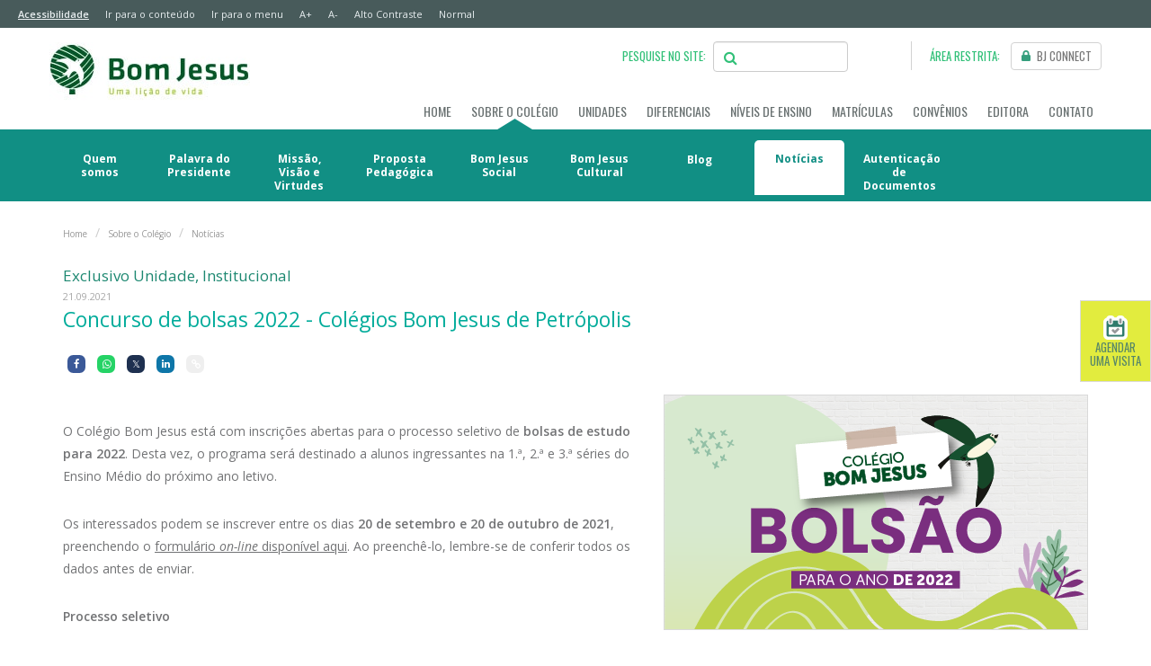

--- FILE ---
content_type: text/html;charset=UTF-8
request_url: https://bomjesus.br/sobre/noticias-exibe/182468899/concurso+de+bolsas+2022+colegios+bom+jesus+de+petropolis.htm
body_size: 30625
content:




<!DOCTYPE html>
<html xmlns="https://www.w3.org/1999/xhtml" lang="pt-br">
	<head>
		<meta charset="utf-8"/>
		<meta http-equiv="Content-Type" content="text/html;charset=utf-8">
		<meta http-equiv="X-UA-Compatible" content="IE=edge">
		<meta name="viewport" content="width=device-width, initial-scale=1,maximum-scale=1.0, user-scalable=0">		
		<meta http-equiv="Cache-Control" content="max-age=172800, public">
		<meta http-equiv="Expires" content="Tue, 01 Jan 2024 00:00:00 GMT">

		
		<!-- privacytools modo autoblock -->
		<script src='https://cdn.privacytools.com.br/public_api/banner/autoblock/v2/wv3n110121.js?t=1'></script>

						<!-- Google Tag Manager -->
		<script async defer>(function(w,d,s,l,i){w[l]=w[l]||[];w[l].push({'gtm.start':
			new Date().getTime(),event:'gtm.js'});var f=d.getElementsByTagName(s)[0],
			j=d.createElement(s),dl=l!='dataLayer'?'&l='+l:'';j.async=true;j.src=
			'https://www.googletagmanager.com/gtm.js?id='+i+dl;f.parentNode.insertBefore(j,f);
			})(window,document,'script','dataLayer','GTM-WHLGFQ');</script>
		<!-- End Google Tag Manager -->
	
		<!-- Hotjar Tracking Code for https://bomjesus.br/ -->
		<script async defer>
			(function(h,o,t,j,a,r){
				h.hj=h.hj||function(){(h.hj.q=h.hj.q||[]).push(arguments)};
				h._hjSettings={hjid:1246737,hjsv:6};
				a=o.getElementsByTagName('head')[0];
				r=o.createElement('script');r.async=1;
				r.src=t+h._hjSettings.hjid+j+h._hjSettings.hjsv;
				a.appendChild(r);
			})(window,document,'https://static.hotjar.com/c/hotjar-','.js?sv=');
		</script>


		<!-- para botoes compartilhar -->
		<link rel="stylesheet" href="https://cdnjs.cloudflare.com/ajax/libs/font-awesome/5.15.3/css/all.min.css"/>
		<link rel="stylesheet" href="/compartilhar.css">

				
				
		
					


  
				  
		
				
		
	
		
			
					
					
<!-- INICIO META TAGS -->
<!-- adicionar no arquivo metatag.vm -->
<title>Concurso de bolsas 2022 - Colégios Bom Jesus de Petrópolis</title>

<meta name="generator" content="Grupo Educacional Bom Jesus" />
<meta name="author" content="TI Web AFESBJ">
<meta name="description" content="Confira como participar">

<meta itemprop="description" content="Confira como participar">
<meta itemprop="name" content="Concurso de bolsas 2022 - Colégios Bom Jesus de Petrópolis">
<meta itemprop="image" content="/galeria/getImage/477/2417557332400619.png">

<meta property="twitter:description" content="Confira como participar">
<meta property="twitter:card" content="summary_large_image">
<meta property="twitter:title" content="Concurso de bolsas 2022 - Colégios Bom Jesus de Petrópolis">
<meta property="twitter:image" content="/galeria/getImage/477/2417557332400619.png">

<meta property="og:title" content="Concurso de bolsas 2022 - Colégios Bom Jesus de Petrópolis">
<meta property="og:site_name" content="Colégio Bom Jesus">
<meta property="og:description" content="Confira como participar">
<meta property="og:type" content="website">
<meta property="og:locale" content="pt_BR">
<meta property="og:url" content="https://bomjesus.br/sobre/noticias-exibe/182468899/concurso+de+bolsas+2022+colegios+bom+jesus+de+petropolis.htm">
<meta property="og:image" content="/galeria/getImage/477/2417557332400619.png ">
<meta property="og:image:width" content=""> 
<meta property="og:image:height" content="">
<meta property="og:image:alt" content="Concurso de bolsas 2022 - Colégios Bom Jesus de Petrópolis ">
<meta property="og:image:type" content="image/"> 

<link rel="icon" href="https://bomjesus.br/favicon.ico">
<link rel="canonical" href="https://bomjesus.br/sobre/noticias-exibe/182468899/concurso+de+bolsas+2022+colegios+bom+jesus+de+petropolis.htm">

<meta name='robots' content=" index, follow, max-image-preview:large, max-snippet:-1, max-video-preview:-1 " />

<meta name="google-site-verification" content="p31oWr5rTeWsXg54EAyvWa_s8ilLtDZpQVpJeygZl0Q" />	
<!--FIM META TAGS-->


		
		<script src="/_js/base/jquery.min.js"></script>
		<script src="/_js/jquery.cookie2.js"></script>
		<script  async src="https://cdnjs.cloudflare.com/ajax/libs/modernizr/2.8.3/modernizr.min.js"></script>		

								<link rel="preload" as="style" onload="this.onload=null;this.rel='stylesheet'"  href="/_css/videoyoutube.css"> 
		<link rel="stylesheet" href="/_css/bootstrap.min.css">
		<link rel="stylesheet" href="/_css/bootstrap-theme.css">
		<link rel="preload" as="style" onload="this.onload=null;this.rel='stylesheet'" href="/_css/carousel.css">
		<link rel="stylesheet" href="/_css/base.css?v=0.0.2">
		<link rel="stylesheet" href="/_css/noticias.css?v=0.0.1">
		<link rel="preload" as="style" onload="this.onload=null;this.rel='stylesheet'" href="/_css/box.css">
		<link rel="stylesheet" href="/_css/base-media.css">
		<link rel="preload" as="style" onload="this.onload=null;this.rel='stylesheet'" type="text/css" href="/_includes/modulo-galeria/css/jcarousel.responsive.css" />
		<link rel="preload" as="style" onload="this.onload=null;this.rel='stylesheet'" href="/_includes/modulo-galeria/css/screen.css">
		<link rel="preload" as="style" onload="this.onload=null;this.rel='stylesheet'" href="/_includes/modulo-galeria/css/lightbox.css">
		<link rel="preload" as="style" onload="this.onload=null;this.rel='stylesheet'" href="/_css/accordion.css">
        <link rel="stylesheet" href="/_css/home_2021-matriculas.css">
		<link rel="preload" as="style" onload="this.onload=null;this.rel='stylesheet'" href="https://maxcdn.bootstrapcdn.com/font-awesome/4.6.1/css/font-awesome.min.css">
		<link rel="preload" as="style" onload="this.onload=null;this.rel='stylesheet'" href="/_css/pesquisagoogle.css">

		
		<link rel="preconnect" type='text/css' href='https://fonts.googleapis.com/css?family=Oswald:400,300|Open+Sans:400,700,300,600|Karla%7CMontserrat' >
		<link rel="preconnect" href="https://fonts.googleapis.com/css?family=Raleway:100,100i,200,200i,300,300i,400,400i,500,500i,600,600i,700,700i,800,800i,900,900i&display=swap" >

		<noscript><link rel="stylesheet" href="/_css/bootstrap.min.css"></noscript>

		<!--[if lt IE 9]><script src="/_js/base/ie8-responsive-file-warning.js"></script><![endif]-->
		<script async defer src="/_js/base/ie-emulation-modes-warning.js"></script>
		<!-- IE10 viewport hack for Surface/desktop Windows 8 bug -->
		<script async defer src="/_js/base/ie10-viewport-bug-workaround.js"></script>
		

 
	</head>
	<body class="p_2 noticias-exibe">

		<!-- Google Tag Manager - NOSCRIPT -->
		<noscript><iframe src="https://www.googletagmanager.com/ns.html?id=GTM-WHLGFQ"	height="0" width="0" style="display:none;visibility:hidden"></iframe></noscript>
		<!-- End Google Tag Manager - NOSCRIPT -->

		<script>
  jQuery(window).load(function() {
    // Armazenar Cookie
    function set_cookie(cookie_name, cookie_value, lifespan_in_days, valid_domain) {
      // http://www.thesitewizard.com/javascripts/cookies.shtml
      var domain_string = valid_domain ? ("; domain=" + valid_domain) : '';
      document.cookie = cookie_name + "=" + encodeURIComponent(cookie_value) + "; max-age=" + 60 * 60 * 24 * lifespan_in_days + "; path=/" + domain_string;
    }
    // Fim Armazenar Cookie
  });
  function showTopo() {
       document.getElementById("barra_login_topo").className = "anima_topo";

   }

   function hideTopo() {
      document.getElementById("barra_login_topo").className = "campos_login";
    }
</script>

<!-- NAVBAR
================================================== -->
<div class="hidden-xs">
  <nav accesskey="A" onClick="ga('send', 'event', { eventCategory: 'link', eventAction: 'clicar', eventLabel: 'acesso rápido ao menu principal'});">
  <div class="accessibility hidden-xs" >
    <a href="/acessibilidade.vm" class="pull-left" title="Página de acessibilidade com todos os atalhos das páginas" accesskey="A" style="text-decoration:underline;font-weight:600;" tabindex="1">
      Acessibilidade
    </a>
    <a href="#cont_acces" role="cont_acces" class="pull-left"  onclick="document.getElementById('cont_acces').focus();" title="Ver o conteúdo principal" tabindex="2">
      Ir para o conteúdo
    </a>
    <a href="#nav_access" role="nav_access" class="pull-left" onclick="document.getElementById('nav_access').focus();" title="Menu" tabindex="3" >
      Ir para o menu
    </a>
    <a role="button" class="btns-font-size pull-left" data-size="large" href="#" tabindex="4" accesskey="9" onClick="ga('send', 'event', { eventCategory: 'link', eventAction: 'clicar', eventLabel: 'Aumentar a fonte'});" >
      A+
    </a>
    <a role="button" class="btns-font-size pull-left" data-size="small" href="#" tabindex="5" accesskey="0" onClick="ga('send', 'event', { eventCategory: 'link', eventAction: 'clicar', eventLabel: 'Diminuir fonte'});">
      A-
    </a>
    <a class="link_contraste c_auto pull-left" tabindex="6" accesskey="P" href="#altocontraste" id="altocontraste" accesskey="p" onClick="ga('send', 'event', { eventCategory: 'link', eventAction: 'clicar', eventLabel: 'Alto contraste'});">
      Alto Contraste
    </a>
    <a class="link_contraste c_normal pull-left" href="#" tabindex="7" accesskey="N" id="normal" accesskey="n" onClick="ga('send', 'event', { eventCategory: 'link', eventAction: 'clicar', eventLabel: 'Contraste Normal'});">
      Normal
    </a>
    <!--<a href="/about.vm" aria-label="INTERNATIONAL STUDENTS link" style="color:#FFFFFF;font-family: 'Oswald', sans-serif;font-size:14px;float:right;">
      INTERNATIONAL STUDENTS
      <img src="/_img/united-states-of-america.png" alt="Bandeira dos EUA" style="margin-bottom: 4px;margin-left: 10px;" width="26" height="17">
    </a>-->
  </div>
</nav>
<script type="text/javascript">
//
// function fonte(e){
//   var elemento = $(".font_mais_e_menos");
//   var fonte = elemento.css('font-size');
//   if (e == 'a') {
//     elemento.css("fontSize", parseInt(fonte) + 1);
//   } else if('d'){
//     elemento.css("fontSize", parseInt(fonte) - 1);
//   }
// }

// Funções para aumentar ou diminuir o tamanho da font
  function aumentarFonte(elem, aumentar, limite){
    var fsa = parseInt(elem.css('font-size').split("px")[0]);
    // console.log(elem, fsa);
    fsa < limite && elem.animate({'font-size': (fsa+aumentar)+'px'},300);
    Cookies.set("tamanho_font", (fsa+aumentar)+"px");
  }
  function diminuirFonte(elem, diminuir, limite){
    var fsd = parseInt(elem.css('font-size').split("px")[0]);
    // console.log(fsd);
    fsd > limite && elem.animate({'font-size': (fsd-diminuir)+'px'},300);
    Cookies.set("tamanho_font", (fsd-diminuir)+"px");
  }
  $(".btns-font-size").on('click',function(event) {
    event.preventDefault();
    $(this).data("size") === "small" && diminuirFonte($("html, body"), 3, 14);
    $(this).data("size") === "large" && aumentarFonte($("html, body"), 3, 22);
  });



$(".link_contraste").on("click", function() {
  event.preventDefault();
  if($(this).hasClass("c_auto")){
    $("body").addClass('contrast')
    Cookies.set("alto_contraste", "on");
  }
  else {
    $("body").removeClass("contrast");
    Cookies.set("alto_contraste", "off");
  }
});


// Alto Contraste
Cookies.get("alto_contraste") === "on" && $("body").addClass('contrast')
// Setar o tamanho da fonte
Cookies.get("tamanho_font") !== "" && $("html, body").css("font-size",Cookies.get("tamanho_font"));

</script>
  
  <div class="box_cookies container-fluid" id="cookies_alerta" style="display: none;">
		<div class="row">
			<div class="col-xs-12 coluna-cookies">
				<div class="cookies-bkcg alert alert-dismissible alert-warning">
					<button type="button" class="close" data-dismiss="alert">&times;</button>
						<div class="cookies_texto">
							<p>Este site salva seu histórico de uso. Ao continuar navegando você concorda com a <a href="https://bomjesus.br/politica-privacidade/index.vm" target="_blank" class="alert-link"><u>política de privacidade</u></a>.
							&nbsp;&nbsp;<br class="visible-xs visible-sm"><br class="visible-xs visible-sm">
							<button type="submit" class="btn btn-cookies text-uppercase" data-dismiss="alert" onclick="setOnCookie()">Entendi</button>
							</p>
						</div>
				</div>
			</div>
		</div>
</div>
</div>

<header id="nav_access" class="font_mais_e_menos">
  <div class="container topo hidden-xs">
    
    <div class="ct-topo">
      <div class="logo">
        <a href="/" title="Ir para a página inicial">
          <img loading="eager" src="/_img/logo.jpg" alt="Escrita do Colégio Bom Jesus e imagem de uma andorinha." width="223" height="68">
        </a>
      </div>
    
      <div class="ct_pesquisa">
                <div class="campos_login" id="barra_login_topo">
          <form name="form_login_bjconnect" method="post" action="https://connect.bomjesus.br/apps/portal2/login/entrar">
            <div class="form-row">
              <div class="col-xs-2 bjconnect_topo_box">
                <span><img src="/_img/cadeado.png" alt="Cadeado"> BJ CONNECT:</span>
              </div>
              <div class="col-xs-3 campos_topo">
                <input name="matricula" type="text" id="matricula" placeholder="Login" class="form-control">
              </div>
              <div class="col-xs-3 campos_topo">
                <input name="senha" type="password" id="senha" placeholder="Senha" class="form-control">
              </div>
              <div class="col-xs-1 btn_enviar_topo">
                <button class="bjconnect_enviar" type="submit" style="color: #FFFFFF;">
                  <img src="/_img/seta_enviar.png" alt="Seta" width="7" height="12">
                </button>
              </div>
              <div class="col-xs-2 lembrar_senha">
                <a href="https://connect.bomjesus.br/apps/portal2/esquecisenha" id="recuperaSenha">Esqueci minha senha</a>
              </div>
            </div>
          </form>
          <div class="col-xs-1 btn_fechar_topo">
            <a onclick="hideTopo()">X</a>
          </div>
        </div>
                <div class="area_bj_pesquisa hidden-xs">
          <span class="acesso_bj_connect">PESQUISE NO SITE:</span>
          <div class="form-group">
            <span class="fa fa-search form-control-icon icone-lupa-palavras"></span>
            <input name="q" alt="Search_term" value="" size="16" id="palavras" type="text"
                   onfocus="this.value=''; toggleIconeLupa('.icone-lupa-palavras');" onfocusout="toggleIconeLupa('.icone-lupa-palavras',this.value)"
                   class="input_text form-control text_input" placeholder=""/>
            <div id="campovazio" class="campovazio">Digite algo para pesquisar</div>
          </div>
        </div>
                <div class="area_bj_connect hidden-xs">
          <span class="acesso_bj_connect">ÁREA RESTRITA:</span>
          <!--<a class="btn_acesso_bj_connect"  onclick="showTopo()" title="BJ CONNECT - Área restrita para pais, alunos e professores">
            <span class="img_btn_bjconnect "><img src="/_img/cadeado.png" alt="Ícone de cadeado" width="15" height="15"> BJ CONNECT</span></a>-->

            <a class="btn_acesso_bj_connect" href="https://connect.bomjesus.br" target="_blank" title="BJ CONNECT - Área restrita para pais, alunos e professores">
              <span class="img_btn_bjconnect "><img src="/_img/cadeado.png" alt="Ícone de cadeado" width="15" height="15"> BJ CONNECT</span>
            </a>
        </div>    
      </div>
    </div>
        <div class="desktop-nav">
      <div class="ct-menu ct-navbar">
        <div class="navbar navbar-static-top" role="navigation">
          <div class="navbar-collapse collapse menu font_mais_e_menos" >
	<ul class="nav navbar-nav">
		<li class="dropdown " id="tour_menu_home">
			<a href="/" title="link para Página Inicial do Colégio Bom Jesus" class="font_mais_e_menos">HOME</a>
		</li>
		<li class="dropdown active">
			<a href="#" class="font_mais_e_menos" data-toggle="dropdown" id="tour_sobre_colegio" title="link para SOBRE O COLÉGIO">SOBRE O COLÉGIO</a>
			<ul class="dropdown-menu" role="menu" >
				<li>
					<a href="/sobre/quem-somos.vm" class="" title="link para Quem somos"  accesskey="2" onClick="ga('send', 'event', { eventCategory: 'link', eventAction: 'clicar', eventLabel: 'acesso rápido ao quem somos'});" style="line-height:15px; width:100px "><span class="submenu-xs">- </span> Quem somos</a>
				</li>
				<li>
					<a href="/sobre/palavra-do-presidente.vm" class="" title="link para Palavra do Presidente" style="line-height:15px; width:100px "><span class="submenu-xs">- </span> Palavra do <br class="visible-sm" />Presidente</a>
				</li>
				<li>
					<a href="/sobre/missao-visao-virtudes.vm" class="" title="link para Missão e Visão" style="line-height:15px; width:100px "><span class="submenu-xs">- </span> Missão, Visão e Virtudes</a>
				</li>
				<li >
					<a href="/sobre/proposta-pedagogica.vm" class="" title="link para Proposta Pedagógica" style="line-height:15px; width:100px "><span class="submenu-xs">- </span> Proposta<br class="visible-sm" /> Pedagógica </a>
				</li>
								<li>
					<a href="/sobre/bom-jesus-social.vm" class="" title="link para Social" style="line-height:15px; width:100px "><span class="submenu-xs">- </span> Bom Jesus Social</a>
				</li>
				<li>
					<a href="/sobre/bom-jesus-cultural.vm" class="" title="link para Cultural" style="line-height:15px; width:100px "><span class="submenu-xs">- </span> Bom Jesus Cultural</a>
				</li>
				
				<li>
					<a href="/blog" class="" title="link para Blog" style=" width:100px " ><span class="submenu-xs">- </span> Blog</a>
				</li>				
				
				<li>
					<a href="/sobre/noticias.vm" class="active" title="link para Notícias" style="line-height:15px; width:100px " ><span class="submenu-xs">- </span> Notícias</a>
				</li>
								<li>
					<a href="/sobre/autenticacao-documentos.vm" class="" title="link para Autenticação de Documentos" style="line-height:15px; width:100px "><span class="submenu-xs">- </span> Autenticação de Documentos</a>
				</li>
			</ul>
		</li>
		<li class="dropdown visible-xs ">
			<a href="/contato/contato-das-unidades.vm" class=" font_mais_e_menos" title="link para Unidades" >UNIDADES <span class="hidden-xs hidden-sm hidden-md hidden-lg">Mobile</span></a>
		</li>
		<li class="dropdown hidden-xs " id="menuu-unidade">
			<!-- 2 -->
			<a href="#" class="font_mais_e_menos" data-toggle="dropdown" id="tour_unidades" title="link para Unidades" >UNIDADES </a>
			<ul class="dropdown-menu" role="menu">
												<li class="dropdown-submenu">
					<a href="#" class=" data-toggle="dropdown" title="link para Paraná"><span class="submenu-xs">- </span> Paraná</a>
					<ul class="submenu-unidades">
																								<li>
 							<h3>Arapongas</h3>
																																																																																																																																																																																																																																																																																																																			<a href="/unidades/?parana/divino-amor/=BARPPR" class="teste">    
																	 	
										Colégio Bom Jesus Mãe do Divino Amor
										<span class="hidden-xs hidden-sm hidden-md hidden-lg">
										 	- Arapongas
										</span>
																																																																																										
									</a>
																																																																																																																																																																																																																																																																																																												</li>
						
																								<li>
 							<h3>Araucária</h3>
																																																																																																																																																																																																																																																																																																																																																																																																																																																																																																																																																				<a href="/unidades/?parana/sao-vicente/=BARAPR" class="teste">    
																	 	
										Colégio Bom Jesus São Vicente
										<span class="hidden-xs hidden-sm hidden-md hidden-lg">
										 	- Araucária
										</span>
																																																																																										
									</a>
																																																																											</li>
						
																																																												<li>
 							<h3>Campo Largo</h3>
																																																																																																																<a href="/unidades/?parana/aldeia/=BALDPR" class="teste">    
																	 	
										Colégio Bom Jesus Aldeia
										<span class="hidden-xs hidden-sm hidden-md hidden-lg">
										 	- Campo Largo
										</span>
																																																																																				<br>
												<strong>
													<span style="text-align: center; font: Bold 10px/14px Open Sans; letter-spacing: 0; color: #1D8871; opacity: 1;">
														(Cambridge International Curriculum)
													</span>
												</strong>
																																																																																																																																																																																																																																																																																																								
									</a>
																																																																																																																																																																																																												<a href="/unidades/?parana/escola-especial/=BESPPR" class="teste">    
																	 	
										Colégio Bom Jesus Escola Especial
										<span class="hidden-xs hidden-sm hidden-md hidden-lg">
										 	- Campo Largo
										</span>
																														
									</a>
																																																																																																																																																																																																																																																																																																																																																									</li>
						
																								<li>
 							<h3>Colombo</h3>
																																																																																																																															<a href="/unidades/?parana/alphaville/=BALPPR" class="teste">    
																	 	
										Colégio Bom Jesus Alphaville
										<span class="hidden-xs hidden-sm hidden-md hidden-lg">
										 	- Colombo
										</span>
																																																																																										
									</a>
																																																																																																																																																																																																																																																																																																																																																																																																																																																																																																</li>
						
																								<li>
 							<h3>Curitiba</h3>
																																																																																																	<a href="/unidades/?parana/agua-verde/=BVERPR" class="teste">    
																	 	
										Colégio Bom Jesus Água Verde
										<span class="hidden-xs hidden-sm hidden-md hidden-lg">
										 	- Curitiba
										</span>
																																																																																			<br>
												<strong>
													<span style="text-align: center; font: Bold 10px/14px Open Sans; letter-spacing: 0; color: #1D8871; opacity: 1;">
														(Programa Bilíngue)
													</span>
												</strong>
																																																			
									</a>
																																																																																																																																																<a href="/unidades/?parana/centro/=BCENPR" class="teste">    
																	 	
										Colégio Bom Jesus Centro
										<span class="hidden-xs hidden-sm hidden-md hidden-lg">
										 	- Curitiba
										</span>
																																																																																										
									</a>
																																																																																																			<a href="/unidades/?parana/divina-providencia/=BDIVPR" class="teste">    
																	 	
										Colégio Bom Jesus Divina Providência
										<span class="hidden-xs hidden-sm hidden-md hidden-lg">
										 	- Curitiba
										</span>
																																																																																										
									</a>
																																																																																																																																																															<a href="/unidades/?parana/lourdes/=BLOUPR" class="teste">    
																	 	
										Colégio Bom Jesus Nossa Senhora de Lourdes
										<span class="hidden-xs hidden-sm hidden-md hidden-lg">
										 	- Curitiba
										</span>
																																																																																																																											<br>
												<strong>
													<span style="text-align: center; font: Bold 10px/14px Open Sans; letter-spacing: 0; color: #1D8871; opacity: 1;">
														(Programa Bilíngue)
													</span>
												</strong>
																																																			
									</a>
																																																																																																																																																																																																																																																																								<a href="/unidades/?parana/seminario/=BSEMPR" class="teste">    
																	 	
										Colégio Bom Jesus Seminário
										<span class="hidden-xs hidden-sm hidden-md hidden-lg">
										 	- Curitiba
										</span>
																																																																																																																											<br>
												<strong>
													<span style="text-align: center; font: Bold 10px/14px Open Sans; letter-spacing: 0; color: #1D8871; opacity: 1;">
														(Programa Bilíngue)
													</span>
												</strong>
																															
									</a>
																																																												</li>
						
																																																																																				<li>
 							<h3>Maringá</h3>
																																																				<a href="/unidades/?parana/maringa/=BMARPR" class="teste">    
																	 	
										Colégio Bom Jesus
										<span class="hidden-xs hidden-sm hidden-md hidden-lg">
										 	- Maringá
										</span>
																																																																																										
									</a>
																																																																																																																																																																																																																																																																																																																																																																																																																																																																																																																																																																											</li>
						
																																				<li>
 							<h3>Paranaguá</h3>
																																																																																																																																																																																																																																																																																																																																																																																														<a href="/unidades/?parana/rosario/=BPARPR" class="teste">    
																	 	
										Colégio Bom Jesus Rosário
										<span class="hidden-xs hidden-sm hidden-md hidden-lg">
										 	- Paranaguá
										</span>
																																																																																										
									</a>
																																																																																																																																																																																																																																	</li>
						
																																																																																				<li>
 							<h3>Rio Negro</h3>
																																																																																																																																																																																																																																																																																																																																																																																																																																																										<a href="/unidades/?parana/sao-jose/=BRNEPR" class="teste">    
																	 	
										Colégio Bom Jesus São José
										<span class="hidden-xs hidden-sm hidden-md hidden-lg">
										 	- Rio Negro
										</span>
																																																																																										
									</a>
																																																																																																																																																																					</li>
						
																								<li>
 							<h3>Rolândia</h3>
																																																																																																																																																																																																																																																																																																																																																																																																																												<a href="/unidades/?parana/santo-antonio/=BROLPR" class="teste">    
																	 	
										Colégio Bom Jesus Santo Antônio
										<span class="hidden-xs hidden-sm hidden-md hidden-lg">
										 	- Rolândia
										</span>
																																																																																										
									</a>
																																																																																																																																																																																																			</li>
						
																																																<li>
 							<h3>São José dos Pinhais</h3>
																																																																																																																																																																																																																																																																																																																																																																																																																																																																																																							<a href="/unidades/?parana/sao-jose-pinhais/=BSJPPR" class="teste">    
																	 	
										Colégio Bom Jesus São José dos Pinhais
										<span class="hidden-xs hidden-sm hidden-md hidden-lg">
										 	- São José dos Pinhais
										</span>
																																																																																																														
									</a>
																																																																																																																								</li>
						
																																																					</ul>
				</li>
								<li class="dropdown-submenu">
					<a href="#" class=" data-toggle="dropdown" title="link para Rio de Janeiro"><span class="submenu-xs">- </span> Rio de Janeiro</a>
					<ul class="submenu-unidades">
																																																																																																																																																																																																																								<li>
 							<h3>Petrópolis</h3>
																																																																																																																																																																												<a href="/unidades/?rio-de-janeiro/canarinhos/=BPETRJ" class="teste">    
																	 	
										Colégio Bom Jesus Canarinhos
										<span class="hidden-xs hidden-sm hidden-md hidden-lg">
										 	- Petrópolis
										</span>
																																																																																										
									</a>
																																																																																																																																																																																																																							<a href="/unidades/?rio-de-janeiro/menino-jesus/=BMJERJ" class="teste"> 
																																													 	
										Colégio Bom Jesus Menino Jesus
										<span class="hidden-xs hidden-sm hidden-md hidden-lg">
										 	- Petrópolis
										</span>
																																																																																										
									</a>
																																																																																																																																																																																																																																																					<a href="/unidades/?rio-de-janeiro/sao-jose/=BSJORJ" class="teste">    
																																													 	
										Colégio Bom Jesus São José Petrópolis
										<span class="hidden-xs hidden-sm hidden-md hidden-lg">
										 	- Petrópolis
										</span>
																																																																																																							<br>
												<strong>
													<span style="text-align: center; font: Bold 10px/14px Open Sans; letter-spacing: 0; color: #1D8871; opacity: 1;">
														(Programa Bilíngue)
													</span>
												</strong>
																																																			
									</a>
																																																																																																									</li>
						
																																																																																																																																																																	</ul>
				</li>
								<li class="dropdown-submenu">
					<a href="#" class=" data-toggle="dropdown" title="link para Rio Grande do Sul"><span class="submenu-xs">- </span> Rio Grande do Sul</a>
					<ul class="submenu-unidades">
																																																<li>
 							<h3>Arroio do Meio</h3>
																																																																																																																																																																																																																																																																																																																																																																																																																																																																																																																																					<a href="/unidades/?rio-grande-do-sul/sao-miguel/=BARMRS" class="teste">    
																	 	
										Colégio Bom Jesus São Miguel
										<span class="hidden-xs hidden-sm hidden-md hidden-lg">
										 	- Arroio do Meio
										</span>
																																																																																										
									</a>
																																																																																										</li>
						
																																																																																																																																				<li>
 							<h3>Lagoa Vermelha</h3>
																																																																																																																																																																																																																																																																																																																																																																															<a href="/unidades/?rio-grande-do-sul/rainha-da-paz/=BLVERS" class="teste">    
																	 	
										Colégio Bom Jesus Rainha da Paz
										<span class="hidden-xs hidden-sm hidden-md hidden-lg">
										 	- Lagoa Vermelha
										</span>
																																																																																										
									</a>
																																																																																																																																																																																																																																																</li>
						
																																																																																				<li>
 							<h3>Porto Alegre</h3>
																																																																																																																																																																																																																																																																																																																																																																																																																																																																																																																																																																																		<a href="/unidades/?rio-grande-do-sul/sevigne/=BSEVRS" class="teste">    
																	 	
										Colégio Bom Jesus Sévigné
										<span class="hidden-xs hidden-sm hidden-md hidden-lg">
										 	- Porto Alegre
										</span>
																																																																																										
									</a>
																																													</li>
						
																																				<li>
 							<h3>Rio Grande</h3>
																																																																																																																																																																																																																																																																																																				<a href="/unidades/?rio-grande-do-sul/joana-darc/=BRGRRS" class="teste">    
																	 	
										Colégio Bom Jesus Joana d'Arc
										<span class="hidden-xs hidden-sm hidden-md hidden-lg">
										 	- Rio Grande
										</span>
																																																																																										
									</a>
																																																																																																																																																																																																																																																																																																																											</li>
						
																																																																																																<li>
 							<h3>Vacaria</h3>
																																																																																																																																																																																																																																																																																																																																																																																																																																											<a href="/unidades/?rio-grande-do-sul/sao-jose/=BVACRS" class="teste">    
																	 	
										Colégio Bom Jesus São José
										<span class="hidden-xs hidden-sm hidden-md hidden-lg">
										 	- Vacaria
										</span>
																																																																																										
									</a>
																																																																																																																																																																																				</li>
						
																								<li>
 							<h3>Venâncio Aires</h3>
																																																																																																																																														<a href="/unidades/?rio-grande-do-sul/aparecida/=BVENRS" class="teste">    
																	 	
										Colégio Bom Jesus Aparecida
										<span class="hidden-xs hidden-sm hidden-md hidden-lg">
										 	- Venâncio Aires
										</span>
																																																																																										
									</a>
																																																																																																																																																																																																																																																																																																																																																																																																																																																																																	</li>
						
																	</ul>
				</li>
								<li class="dropdown-submenu">
					<a href="#" class=" data-toggle="dropdown" title="link para Santa Catarina"><span class="submenu-xs">- </span> Santa Catarina</a>
					<ul class="submenu-unidades">
																																																												<li>
 							<h3>Blumenau</h3>
																																																																																																																																																																																																																																																																																																																																																																																																													<a href="/unidades/?santa-catarina/santo-antonio/=BBLUSC" class="teste">    
																	 	
										Colégio Bom Jesus Santo Antônio
										<span class="hidden-xs hidden-sm hidden-md hidden-lg">
										 	- Blumenau
										</span>
																																																																																																														
									</a>
																																																																																																																																																																																																																		</li>
						
																								<li>
 							<h3>Caçador</h3>
																																																																																																																																																													<a href="/unidades/?santa-catarina/aurora/=BCACSC" class="teste">    
																	 	
										Colégio Bom Jesus Aurora
										<span class="hidden-xs hidden-sm hidden-md hidden-lg">
										 	- Caçador
										</span>
																																																																																										
									</a>
																																																																																																																																																																																																																																																																																																																																																																																																																																																																		</li>
						
																																																												<li>
 							<h3>Florianópolis</h3>
																																																																																																																																																																																																										<a href="/unidades/?santa-catarina/coracao/=BFLPSC" class="teste">    
																	 	
										Colégio Bom Jesus Coração de Jesus
										<span class="hidden-xs hidden-sm hidden-md hidden-lg">
										 	- Florianópolis
										</span>
																																																																																			<br>
												<strong>
													<span style="text-align: center; font: Bold 10px/14px Open Sans; letter-spacing: 0; color: #1D8871; opacity: 1;">
														(Programa Bilíngue)
													</span>
												</strong>
																																																																																											
									</a>
																																																																																																																																																																																																																																																																																																																																																																																																																					</li>
						
																								<li>
 							<h3>Itajaí</h3>
																																																																			<a href="/unidades/?santa-catarina/itajai/=BITASC" class="teste">    
																	 	
										Colégio Bom Jesus
										<span class="hidden-xs hidden-sm hidden-md hidden-lg">
										 	- Itajaí
										</span>
																																																																																																																											<br>
												<strong>
													<span style="text-align: center; font: Bold 10px/14px Open Sans; letter-spacing: 0; color: #1D8871; opacity: 1;">
														(Cambridge International Curriculum)
													</span>
												</strong>
																															
									</a>
																																																																																																																																																																																																																																																																																																																																																																																																																																																																																																																																																												</li>
						
																								<li>
 							<h3>Jaraguá do Sul</h3>
																																																																																																																																																																																																																																																							<a href="/unidades/?santa-catarina/divina-providencia/=BJGASC" class="teste">    
																	 	
										Colégio Bom Jesus Divina Providência
										<span class="hidden-xs hidden-sm hidden-md hidden-lg">
										 	- Jaraguá do Sul
										</span>
																																																																																										
									</a>
																																																																																																																																																																																																																																																																																																																																																																								</li>
						
																								<li>
 							<h3>Lages</h3>
																																																																																																																																																																																																																									<a href="/unidades/?santa-catarina/diocesano/=BLAGSC" class="teste">    
																	 	
										Colégio Bom Jesus Diocesano
										<span class="hidden-xs hidden-sm hidden-md hidden-lg">
										 	- Lages
										</span>
																																																																																										
									</a>
																																																																																																																																																																																																																																																																																																																																																																																																						</li>
						
																																																<li>
 							<h3>Palhoça</h3>
																																																																																																																																																																																																																																																																																																																																																																<a href="/unidades/?santa-catarina/pedra-branca/=BPEDSC" class="teste">    
																	 	
										Colégio Bom Jesus Pedra Branca
										<span class="hidden-xs hidden-sm hidden-md hidden-lg">
										 	- Palhoça
										</span>
																																																																																																																											<br>
												<strong>
													<span style="text-align: center; font: Bold 10px/14px Open Sans; letter-spacing: 0; color: #1D8871; opacity: 1;">
														(Programa Bilíngue)
													</span>
												</strong>
																															
									</a>
																																																																																																																																																																																																																																																															</li>
						
																																																																								<li>
 							<h3>Porto Belo</h3>
																																																																																		<a href="/unidades/?santa-catarina/porto-belo/=BPOBSC" class="teste">    
																	 	
										Colégio Bom Jesus
										<span class="hidden-xs hidden-sm hidden-md hidden-lg">
										 	- Porto Belo
										</span>
																																																																																																																																																																			<br>
												<strong>
													<span style="text-align: center; font: Bold 10px/14px Open Sans; letter-spacing: 0; color: #1D8871; opacity: 1;">
														(Programa Bilíngue)
													</span>
												</strong>
																															
									</a>
																																																																																																																																																																																																																																																																																																																																																																																																																																																																																																																																													</li>
						
																																																												<li>
 							<h3>São Bento do Sul</h3>
																																																																																																																																																																																																																																																																																																																																																																																																																																																																									<a href="/unidades/?santa-catarina/sao-jose/=BBENSC" class="teste">    
																	 	
										Colégio Bom Jesus São José
										<span class="hidden-xs hidden-sm hidden-md hidden-lg">
										 	- São Bento do Sul
										</span>
																																																																																										
									</a>
																																																																																																																																																						</li>
						
																																																																													</ul>
				</li>
								<li class="dropdown-submenu">
					<a href="#" class=" data-toggle="dropdown" title="link para São Paulo"><span class="submenu-xs">- </span> São Paulo</a>
					<ul class="submenu-unidades">
																																																																																																																																																																																																																																				<li>
 							<h3>Pindamonhangaba</h3>
																																																																																																																																																																																																																																																																																					<a href="/unidades/?sao-paulo/externato/=BPINSP" class="teste">    
																	 	
										Colégio Bom Jesus Externato
										<span class="hidden-xs hidden-sm hidden-md hidden-lg">
										 	- Pindamonhangaba
										</span>
																																																																																										
									</a>
																																																																																																																																																																																																																																																																																																																																										</li>
						
																																																																																																<li>
 							<h3>São Bernardo do Campo</h3>
																																																																																																																																																																																																																																																																																																																																																																																																																																																																																								<a href="/unidades/?sao-paulo/sao-jose/=BSBCSP" class="teste">    
																	 	
										Colégio Bom Jesus São José
										<span class="hidden-xs hidden-sm hidden-md hidden-lg">
										 	- São Bernardo do Campo
										</span>
																																																																																										
									</a>
																																																																																																																																							</li>
						
																																				<li>
 							<h3>São Paulo</h3>
																																																																																																																																																																																																																																																																																																																																																																																																																																																																																																																																																																																																	<a href="/unidades/?sao-paulo/vicente-pallotti/=BSPASP" class="teste">    
																	 	
										Colégio Bom Jesus Vicente Pallotti
										<span class="hidden-xs hidden-sm hidden-md hidden-lg">
										 	- São Paulo
										</span>
																																																																																										
									</a>
																														</li>
						
																																									</ul>
				</li>
								
			</ul>
		</li> 
		<li class="dropdown ">
			<a href="#" class="font_mais_e_menos" data-toggle="dropdown" id="tour_diferenciais"  title="link para diferenciais">DIFERENCIAIS</a>
			<ul class="dropdown-menu" role="menu">
				<li><a href="/diferenciais/virtudes-atitudes.vm" class="" title="link para valores humanos" accesskey="3" onClick="ga('send', 'event', { eventCategory: 'link', eventAction: 'clicar', eventLabel: 'acesso rápido ao Diferenciais'});" style="line-height:15px;"><span class="submenu-xs">- </span> Valores Humanos</a></li>
				<li><a href="/diferenciais/educacao-digital.vm" class="" title="link para educacao digital" style="line-height:15px;"><span class="submenu-xs">- </span> Educação Digital</a></li>
				<li><a href="/area-internacional/" class="" title="link para English Department" style="line-height:15px;"><span class="submenu-xs">- </span> English Department</a></li>
				<li><a href="/diferenciais/iniciacao-cientifica.vm" class="" title="link para Iniciação Científica" style="line-height:15px;"><span class="submenu-xs">- </span> Iniciação Científica</a></li>
				<li><a href="/diferenciais/pratica-esportiva.vm" class="" title="link para Prática Esportiva" style="line-height:15px;"><span class="submenu-xs">- </span> Prática Esportiva</a></li>
				<li><a href="/diferenciais/material-didatico-proprio.vm" class="" title="link para Material Didático Próprio" style="line-height:15px;"><span class="submenu-xs">- </span> Material Didático Próprio</a></li>
				<li><a href="/diferenciais/proximidade-familia.vm" class="" title="link para Promixidade com a Família" style="padding-top: 12px;padding-right: 8px;"><span class="submenu-xs">- </span> Proximidade com a Família</a></li>
				<li><a href="/diferenciais/preparacao-que-da-resultado.vm" class="" title="Preparação que dá resultados" style="line-height:15px;padding-right: 8px;"><span class="submenu-xs">- </span>Preparação que Dá Resultado</a></li>
			</ul>
		</li>
		<li class="dropdown ">
			<a href="#" class="font_mais_e_menos" data-toggle="dropdown" id="tour_niveis_de_ensino"  title="link para niveis de ensino">NÍVEIS DE ENSINO </a>
			<ul class="dropdown-menu" role="menu">
				<li><a href="/niveis-de-ensino/educacao-infantil.vm"                class="" title="link para educação infantil" accesskey="4" onClick="ga('send', 'event', { eventCategory: 'link', eventAction: 'clicar', eventLabel: 'acesso rápido ao Niveis de ensino'});"><span class="submenu-xs">- </span> Educação Infantil</a></li>
				<li><a href="/niveis-de-ensino/ensino-fundamental-anos-iniciais.vm" class="" title="link para ensino fundamental um"  ><span class="submenu-xs">- </span> Ensino Fundamental - Anos Iniciais</a></li>
				<li><a href="/niveis-de-ensino/ensino-fundamental-anos-finais.vm"   class="" title="link para ensino fundamental dois"><span class="submenu-xs">- </span> Ensino Fundamental - Anos Finais</a></li>
				<li><a href="/niveis-de-ensino/ensino-medio.vm"                     class="" title="link para ensino medio"           ><span class="submenu-xs">- </span> Ensino Médio</a></li>
				<li><a href="/educacao-bilingue/"                                   class="" title="link para para programa bilíngue" ><span class="submenu-xs">- </span> Programa Bilíngue</a></li>
				<li><a href="/niveis-de-ensino/educacao-especial.vm"                class="" title="link para educacao especial"      ><span class="submenu-xs">- </span> Educação Especial</a></li>
			</ul>
		</li>
		<li class="dropdown ">
			<a href="#" class="font_mais_e_menos" data-toggle="dropdown" id="tour_matriculas"  title="link para matrículas">MATRÍCULAS</a>
			<ul class="dropdown-menu" role="menu">
				<li>
					<a href="/matriculas/alunos-novos.vm" class="" title="link para alunos novos" accesskey="5" onClick="ga('send', 'event', { eventCategory: 'link', eventAction: 'clicar', eventLabel: 'acesso rápido a Matrículas'});"><span class="submenu-xs">- </span> Alunos Novos</a>
				</li>
															</ul>
		</li>
		<li class="dropdown ">
			<a href="#" class="font_mais_e_menos" data-toggle="dropdown" id="tour_convenios"  title="link para convênios" >CONVÊNIOS</a>
			<ul class="dropdown-menu" role="menu">
				<li>
					<a href="/convenios/convenio-pedagogico.vm" class="" title="link para convênio Pedagógico" accesskey="6" onClick="ga('send', 'event', { eventCategory: 'link', eventAction: 'clicar', eventLabel: 'acesso rápido aos Convênios'});"><span class="submenu-xs">- </span> Convênio Pedagógico</a>
				</li>
				<li><a href="/convenios/convenio-administrativo.vm" class="" title="link para convenio Administrativo"><span class="submenu-xs">- </span> Convênio Administrativo</a></li>
				<li><a href="/convenios/escolas-conveniadas.vm" class="" title="link para escolas conveniadas"><span class="submenu-xs">- </span> Escolas Conveniadas</a></li>
				<li><a href="/convenios/como-se-conveniar.vm" class="" title="link para como se conveniar"><span class="submenu-xs">- </span> Como se Conveniar</a></li>
				<li><a href="/pdfs/memorial_tcc_caderno_da_graduacao_2019.pdf" class="" title="link para como se conveniar" target="_blank"><span class="submenu-xs">- </span> Perguntas e Respostas</a></li>
				<!--<li><a href="/pdfs/folder_convenios.pdf" class="" title="link para informações gerais"><span class="submenu-xs">- </span> Informações Gerais</a></li>-->
				<li>
																	<a href="/galeria/getImage/476/4893990615566502.pdf" class="" title="link para informações gerais" target="_blank"><span class="submenu-xs">- </span> Informações Gerais</a>
															</li>
			</ul>
		</li>
		<li class="dropdown  font_mais_e_menos">
			<a href="/editora/" title="link para apágina da editora" accesskey="7" onClick="ga('send', 'event', { eventCategory: 'link', eventAction: 'clicar', eventLabel: 'acesso rápido a página da  editora'});">EDITORA</a>
		</li>
		<li class="dropdown ">
			<a href="#" class="font_mais_e_menos" data-toggle="dropdown" id="tour_contato"  title="link para contato" >CONTATO</a>
			<ul class="dropdown-menu" role="menu">
				<li><a href="/contato/agende-uma-visita.vm" class="" title="link para Agende uma Visita"><span class="submenu-xs">- </span> Agende uma Visita</a></li>
				<li><a href="/contato/contato-das-unidades.vm" class="" title="link para Contato das unidades"><span class="submenu-xs">- </span> Contato das Unidades</a></li>
				<li><a href="/apps/contato/?tipo=ContatoSiteFale" class="" title="link para fale Conosco" accesskey="8" onClick="ga('send', 'event', { eventCategory: 'link', eventAction: 'clicar', eventLabel: 'acesso rápido ao Contato'});"><span class="submenu-xs">- </span> Fale Conosco</a></li>
				<li><a href="/apps/contato/?tipo=ContatoSite" class="" title="link para ouvidoria"><span class="submenu-xs">- </span> Ouvidoria</a></li>
				<li><a href="/apps/contato/?tipo=ContatoDpo" class="" title="link para fale com o DPO"><span class="submenu-xs">- </span> Proteção de Dados</a></li>
				<li><a href="/contato/trabalhe-conosco.vm" class="" title="link para trabalhe conosco"><span class="submenu-xs">- </span> Trabalhe Conosco</a></li>
				<li>
          <!--<a href="https://curriculoweb.bomjesus.br:8181/curriculo?perfil=1" title="link para trabalhe conosco" target="_blank">
                      <span class="submenu-xs">
              - 
            </span>
            Trabalhe Conosco
          </a>-->
        </li>
				<li><a href="/contato/sala-de-imprensa.vm" class="" title="Sala de Imprensa"><span class="submenu-xs">- </span> Sala de Imprensa</a></li>
							</ul>
		</li>
	</ul>
</div>        </div>
      </div>
    </div>

    
  </div>
  <div class="container topo visible-xs">
    <div class="mobile-bjconnect-access">
      <a href="/about.vm" aria-label="INTERNATIONAL STUDENTS link">
        <img src="/_img/united-states-of-america.png" alt="Ícone Bandeira dos EUA" style="margin-bottom: 4px; margin-left: 10px; position: absolute; left: 0; top: 10px;">
      </a>
      <span class="acesso_bj_connect">ÁREA RESTRITA:</span>
      
      <a class="btn_acesso_bj_connect" href="https://connect.bomjesus.br" title="BJ CONNECT - Área restrita para pais, alunos e professores"><span class="img_btn_bjconnect ">
        <img src="/_img/cadeado.png" alt="Imagem de um cadeado"> BJ CONNECT</span></a>
      
      <!--<a class="btn_acesso_bj_connect"  href="#" title="BJ CONNECT - Área restrita para pais, alunos e professores" data-toggle="modal" data-target="#mdl_login_bjconnect"><span class="img_btn_bjconnect ">
          <img src="/_img/cadeado.png" alt="Imagem de um cadeado"> BJ CONNECT</span></a>-->

      <!--PESQUISA GOOGLE MOBILE -->
      <a class="open"  title="BJ CONNECT - Pesquise direto no site" onclick="botao_enviar3()" href="#"   >
        <span class=""><img src="/_img/lupa.jpg" alt="Lupa na cor verde" width="39" height="31"></span>
      </a>  
    </div>

    <div class="logo pull-left">
      <a href="/"><img src="/_img/logo.jpg" alt="Colegio Bom Jesus uma lição de vida" style="width:100%" width="223" height="68"></a>
    </div>

    <div class="navbar-header pull-right">
      <button type="button" class="navbar-toggle collapsed" data-toggle="collapse" data-target=".navbar-collapse">
        <span class="sr-only">Menu</span>
        <span class="icon-bar"></span>
        <span class="icon-bar"></span>
        <span class="icon-bar"></span>
      </button>
    </div>

    <div class="clearfix"> &nbsp; </div>
    <div class="navbar navbar-static-top" role="navigation">
      <div class="navbar-collapse collapse menu font_mais_e_menos" >
	<ul class="nav navbar-nav">
		<li class="dropdown " id="tour_menu_home">
			<a href="/" title="link para Página Inicial do Colégio Bom Jesus" class="font_mais_e_menos">HOME</a>
		</li>
		<li class="dropdown active">
			<a href="#" class="font_mais_e_menos" data-toggle="dropdown" id="tour_sobre_colegio" title="link para SOBRE O COLÉGIO">SOBRE O COLÉGIO</a>
			<ul class="dropdown-menu" role="menu" >
				<li>
					<a href="/sobre/quem-somos.vm" class="" title="link para Quem somos"  accesskey="2" onClick="ga('send', 'event', { eventCategory: 'link', eventAction: 'clicar', eventLabel: 'acesso rápido ao quem somos'});" style="line-height:15px; width:100px "><span class="submenu-xs">- </span> Quem somos</a>
				</li>
				<li>
					<a href="/sobre/palavra-do-presidente.vm" class="" title="link para Palavra do Presidente" style="line-height:15px; width:100px "><span class="submenu-xs">- </span> Palavra do <br class="visible-sm" />Presidente</a>
				</li>
				<li>
					<a href="/sobre/missao-visao-virtudes.vm" class="" title="link para Missão e Visão" style="line-height:15px; width:100px "><span class="submenu-xs">- </span> Missão, Visão e Virtudes</a>
				</li>
				<li >
					<a href="/sobre/proposta-pedagogica.vm" class="" title="link para Proposta Pedagógica" style="line-height:15px; width:100px "><span class="submenu-xs">- </span> Proposta<br class="visible-sm" /> Pedagógica </a>
				</li>
								<li>
					<a href="/sobre/bom-jesus-social.vm" class="" title="link para Social" style="line-height:15px; width:100px "><span class="submenu-xs">- </span> Bom Jesus Social</a>
				</li>
				<li>
					<a href="/sobre/bom-jesus-cultural.vm" class="" title="link para Cultural" style="line-height:15px; width:100px "><span class="submenu-xs">- </span> Bom Jesus Cultural</a>
				</li>
				
				<li>
					<a href="/blog" class="" title="link para Blog" style=" width:100px " ><span class="submenu-xs">- </span> Blog</a>
				</li>				
				
				<li>
					<a href="/sobre/noticias.vm" class="active" title="link para Notícias" style="line-height:15px; width:100px " ><span class="submenu-xs">- </span> Notícias</a>
				</li>
								<li>
					<a href="/sobre/autenticacao-documentos.vm" class="" title="link para Autenticação de Documentos" style="line-height:15px; width:100px "><span class="submenu-xs">- </span> Autenticação de Documentos</a>
				</li>
			</ul>
		</li>
		<li class="dropdown visible-xs ">
			<a href="/contato/contato-das-unidades.vm" class=" font_mais_e_menos" title="link para Unidades" >UNIDADES <span class="hidden-xs hidden-sm hidden-md hidden-lg">Mobile</span></a>
		</li>
		<li class="dropdown hidden-xs " id="menuu-unidade">
			<!-- 2 -->
			<a href="#" class="font_mais_e_menos" data-toggle="dropdown" id="tour_unidades" title="link para Unidades" >UNIDADES </a>
			<ul class="dropdown-menu" role="menu">
												<li class="dropdown-submenu">
					<a href="#" class=" data-toggle="dropdown" title="link para Paraná"><span class="submenu-xs">- </span> Paraná</a>
					<ul class="submenu-unidades">
																								<li>
 							<h3>Arapongas</h3>
																																																																																																																																																																																																																																																																																																																			<a href="/unidades/?parana/divino-amor/=BARPPR" class="teste">    
																	 	
										Colégio Bom Jesus Mãe do Divino Amor
										<span class="hidden-xs hidden-sm hidden-md hidden-lg">
										 	- Arapongas
										</span>
																																																																																										
									</a>
																																																																																																																																																																																																																																																																																																												</li>
						
																								<li>
 							<h3>Araucária</h3>
																																																																																																																																																																																																																																																																																																																																																																																																																																																																																																																																																				<a href="/unidades/?parana/sao-vicente/=BARAPR" class="teste">    
																	 	
										Colégio Bom Jesus São Vicente
										<span class="hidden-xs hidden-sm hidden-md hidden-lg">
										 	- Araucária
										</span>
																																																																																										
									</a>
																																																																											</li>
						
																																																												<li>
 							<h3>Campo Largo</h3>
																																																																																																																<a href="/unidades/?parana/aldeia/=BALDPR" class="teste">    
																	 	
										Colégio Bom Jesus Aldeia
										<span class="hidden-xs hidden-sm hidden-md hidden-lg">
										 	- Campo Largo
										</span>
																																																																																				<br>
												<strong>
													<span style="text-align: center; font: Bold 10px/14px Open Sans; letter-spacing: 0; color: #1D8871; opacity: 1;">
														(Cambridge International Curriculum)
													</span>
												</strong>
																																																																																																																																																																																																																																																																																																								
									</a>
																																																																																																																																																																																																												<a href="/unidades/?parana/escola-especial/=BESPPR" class="teste">    
																	 	
										Colégio Bom Jesus Escola Especial
										<span class="hidden-xs hidden-sm hidden-md hidden-lg">
										 	- Campo Largo
										</span>
																														
									</a>
																																																																																																																																																																																																																																																																																																																																																									</li>
						
																								<li>
 							<h3>Colombo</h3>
																																																																																																																															<a href="/unidades/?parana/alphaville/=BALPPR" class="teste">    
																	 	
										Colégio Bom Jesus Alphaville
										<span class="hidden-xs hidden-sm hidden-md hidden-lg">
										 	- Colombo
										</span>
																																																																																										
									</a>
																																																																																																																																																																																																																																																																																																																																																																																																																																																																																																</li>
						
																								<li>
 							<h3>Curitiba</h3>
																																																																																																	<a href="/unidades/?parana/agua-verde/=BVERPR" class="teste">    
																	 	
										Colégio Bom Jesus Água Verde
										<span class="hidden-xs hidden-sm hidden-md hidden-lg">
										 	- Curitiba
										</span>
																																																																																			<br>
												<strong>
													<span style="text-align: center; font: Bold 10px/14px Open Sans; letter-spacing: 0; color: #1D8871; opacity: 1;">
														(Programa Bilíngue)
													</span>
												</strong>
																																																			
									</a>
																																																																																																																																																<a href="/unidades/?parana/centro/=BCENPR" class="teste">    
																	 	
										Colégio Bom Jesus Centro
										<span class="hidden-xs hidden-sm hidden-md hidden-lg">
										 	- Curitiba
										</span>
																																																																																										
									</a>
																																																																																																			<a href="/unidades/?parana/divina-providencia/=BDIVPR" class="teste">    
																	 	
										Colégio Bom Jesus Divina Providência
										<span class="hidden-xs hidden-sm hidden-md hidden-lg">
										 	- Curitiba
										</span>
																																																																																										
									</a>
																																																																																																																																																															<a href="/unidades/?parana/lourdes/=BLOUPR" class="teste">    
																	 	
										Colégio Bom Jesus Nossa Senhora de Lourdes
										<span class="hidden-xs hidden-sm hidden-md hidden-lg">
										 	- Curitiba
										</span>
																																																																																																																											<br>
												<strong>
													<span style="text-align: center; font: Bold 10px/14px Open Sans; letter-spacing: 0; color: #1D8871; opacity: 1;">
														(Programa Bilíngue)
													</span>
												</strong>
																																																			
									</a>
																																																																																																																																																																																																																																																																								<a href="/unidades/?parana/seminario/=BSEMPR" class="teste">    
																	 	
										Colégio Bom Jesus Seminário
										<span class="hidden-xs hidden-sm hidden-md hidden-lg">
										 	- Curitiba
										</span>
																																																																																																																											<br>
												<strong>
													<span style="text-align: center; font: Bold 10px/14px Open Sans; letter-spacing: 0; color: #1D8871; opacity: 1;">
														(Programa Bilíngue)
													</span>
												</strong>
																															
									</a>
																																																												</li>
						
																																																																																				<li>
 							<h3>Maringá</h3>
																																																				<a href="/unidades/?parana/maringa/=BMARPR" class="teste">    
																	 	
										Colégio Bom Jesus
										<span class="hidden-xs hidden-sm hidden-md hidden-lg">
										 	- Maringá
										</span>
																																																																																										
									</a>
																																																																																																																																																																																																																																																																																																																																																																																																																																																																																																																																																																											</li>
						
																																				<li>
 							<h3>Paranaguá</h3>
																																																																																																																																																																																																																																																																																																																																																																																														<a href="/unidades/?parana/rosario/=BPARPR" class="teste">    
																	 	
										Colégio Bom Jesus Rosário
										<span class="hidden-xs hidden-sm hidden-md hidden-lg">
										 	- Paranaguá
										</span>
																																																																																										
									</a>
																																																																																																																																																																																																																																	</li>
						
																																																																																				<li>
 							<h3>Rio Negro</h3>
																																																																																																																																																																																																																																																																																																																																																																																																																																																										<a href="/unidades/?parana/sao-jose/=BRNEPR" class="teste">    
																	 	
										Colégio Bom Jesus São José
										<span class="hidden-xs hidden-sm hidden-md hidden-lg">
										 	- Rio Negro
										</span>
																																																																																										
									</a>
																																																																																																																																																																					</li>
						
																								<li>
 							<h3>Rolândia</h3>
																																																																																																																																																																																																																																																																																																																																																																																																																												<a href="/unidades/?parana/santo-antonio/=BROLPR" class="teste">    
																	 	
										Colégio Bom Jesus Santo Antônio
										<span class="hidden-xs hidden-sm hidden-md hidden-lg">
										 	- Rolândia
										</span>
																																																																																										
									</a>
																																																																																																																																																																																																			</li>
						
																																																<li>
 							<h3>São José dos Pinhais</h3>
																																																																																																																																																																																																																																																																																																																																																																																																																																																																																																							<a href="/unidades/?parana/sao-jose-pinhais/=BSJPPR" class="teste">    
																	 	
										Colégio Bom Jesus São José dos Pinhais
										<span class="hidden-xs hidden-sm hidden-md hidden-lg">
										 	- São José dos Pinhais
										</span>
																																																																																																														
									</a>
																																																																																																																								</li>
						
																																																					</ul>
				</li>
								<li class="dropdown-submenu">
					<a href="#" class=" data-toggle="dropdown" title="link para Rio de Janeiro"><span class="submenu-xs">- </span> Rio de Janeiro</a>
					<ul class="submenu-unidades">
																																																																																																																																																																																																																								<li>
 							<h3>Petrópolis</h3>
																																																																																																																																																																												<a href="/unidades/?rio-de-janeiro/canarinhos/=BPETRJ" class="teste">    
																	 	
										Colégio Bom Jesus Canarinhos
										<span class="hidden-xs hidden-sm hidden-md hidden-lg">
										 	- Petrópolis
										</span>
																																																																																										
									</a>
																																																																																																																																																																																																																							<a href="/unidades/?rio-de-janeiro/menino-jesus/=BMJERJ" class="teste"> 
																																													 	
										Colégio Bom Jesus Menino Jesus
										<span class="hidden-xs hidden-sm hidden-md hidden-lg">
										 	- Petrópolis
										</span>
																																																																																										
									</a>
																																																																																																																																																																																																																																																					<a href="/unidades/?rio-de-janeiro/sao-jose/=BSJORJ" class="teste">    
																																													 	
										Colégio Bom Jesus São José Petrópolis
										<span class="hidden-xs hidden-sm hidden-md hidden-lg">
										 	- Petrópolis
										</span>
																																																																																																							<br>
												<strong>
													<span style="text-align: center; font: Bold 10px/14px Open Sans; letter-spacing: 0; color: #1D8871; opacity: 1;">
														(Programa Bilíngue)
													</span>
												</strong>
																																																			
									</a>
																																																																																																									</li>
						
																																																																																																																																																																	</ul>
				</li>
								<li class="dropdown-submenu">
					<a href="#" class=" data-toggle="dropdown" title="link para Rio Grande do Sul"><span class="submenu-xs">- </span> Rio Grande do Sul</a>
					<ul class="submenu-unidades">
																																																<li>
 							<h3>Arroio do Meio</h3>
																																																																																																																																																																																																																																																																																																																																																																																																																																																																																																																																					<a href="/unidades/?rio-grande-do-sul/sao-miguel/=BARMRS" class="teste">    
																	 	
										Colégio Bom Jesus São Miguel
										<span class="hidden-xs hidden-sm hidden-md hidden-lg">
										 	- Arroio do Meio
										</span>
																																																																																										
									</a>
																																																																																										</li>
						
																																																																																																																																				<li>
 							<h3>Lagoa Vermelha</h3>
																																																																																																																																																																																																																																																																																																																																																																															<a href="/unidades/?rio-grande-do-sul/rainha-da-paz/=BLVERS" class="teste">    
																	 	
										Colégio Bom Jesus Rainha da Paz
										<span class="hidden-xs hidden-sm hidden-md hidden-lg">
										 	- Lagoa Vermelha
										</span>
																																																																																										
									</a>
																																																																																																																																																																																																																																																</li>
						
																																																																																				<li>
 							<h3>Porto Alegre</h3>
																																																																																																																																																																																																																																																																																																																																																																																																																																																																																																																																																																																		<a href="/unidades/?rio-grande-do-sul/sevigne/=BSEVRS" class="teste">    
																	 	
										Colégio Bom Jesus Sévigné
										<span class="hidden-xs hidden-sm hidden-md hidden-lg">
										 	- Porto Alegre
										</span>
																																																																																										
									</a>
																																													</li>
						
																																				<li>
 							<h3>Rio Grande</h3>
																																																																																																																																																																																																																																																																																																				<a href="/unidades/?rio-grande-do-sul/joana-darc/=BRGRRS" class="teste">    
																	 	
										Colégio Bom Jesus Joana d'Arc
										<span class="hidden-xs hidden-sm hidden-md hidden-lg">
										 	- Rio Grande
										</span>
																																																																																										
									</a>
																																																																																																																																																																																																																																																																																																																											</li>
						
																																																																																																<li>
 							<h3>Vacaria</h3>
																																																																																																																																																																																																																																																																																																																																																																																																																																											<a href="/unidades/?rio-grande-do-sul/sao-jose/=BVACRS" class="teste">    
																	 	
										Colégio Bom Jesus São José
										<span class="hidden-xs hidden-sm hidden-md hidden-lg">
										 	- Vacaria
										</span>
																																																																																										
									</a>
																																																																																																																																																																																				</li>
						
																								<li>
 							<h3>Venâncio Aires</h3>
																																																																																																																																														<a href="/unidades/?rio-grande-do-sul/aparecida/=BVENRS" class="teste">    
																	 	
										Colégio Bom Jesus Aparecida
										<span class="hidden-xs hidden-sm hidden-md hidden-lg">
										 	- Venâncio Aires
										</span>
																																																																																										
									</a>
																																																																																																																																																																																																																																																																																																																																																																																																																																																																																	</li>
						
																	</ul>
				</li>
								<li class="dropdown-submenu">
					<a href="#" class=" data-toggle="dropdown" title="link para Santa Catarina"><span class="submenu-xs">- </span> Santa Catarina</a>
					<ul class="submenu-unidades">
																																																												<li>
 							<h3>Blumenau</h3>
																																																																																																																																																																																																																																																																																																																																																																																																													<a href="/unidades/?santa-catarina/santo-antonio/=BBLUSC" class="teste">    
																	 	
										Colégio Bom Jesus Santo Antônio
										<span class="hidden-xs hidden-sm hidden-md hidden-lg">
										 	- Blumenau
										</span>
																																																																																																														
									</a>
																																																																																																																																																																																																																		</li>
						
																								<li>
 							<h3>Caçador</h3>
																																																																																																																																																													<a href="/unidades/?santa-catarina/aurora/=BCACSC" class="teste">    
																	 	
										Colégio Bom Jesus Aurora
										<span class="hidden-xs hidden-sm hidden-md hidden-lg">
										 	- Caçador
										</span>
																																																																																										
									</a>
																																																																																																																																																																																																																																																																																																																																																																																																																																																																		</li>
						
																																																												<li>
 							<h3>Florianópolis</h3>
																																																																																																																																																																																																										<a href="/unidades/?santa-catarina/coracao/=BFLPSC" class="teste">    
																	 	
										Colégio Bom Jesus Coração de Jesus
										<span class="hidden-xs hidden-sm hidden-md hidden-lg">
										 	- Florianópolis
										</span>
																																																																																			<br>
												<strong>
													<span style="text-align: center; font: Bold 10px/14px Open Sans; letter-spacing: 0; color: #1D8871; opacity: 1;">
														(Programa Bilíngue)
													</span>
												</strong>
																																																																																											
									</a>
																																																																																																																																																																																																																																																																																																																																																																																																																					</li>
						
																								<li>
 							<h3>Itajaí</h3>
																																																																			<a href="/unidades/?santa-catarina/itajai/=BITASC" class="teste">    
																	 	
										Colégio Bom Jesus
										<span class="hidden-xs hidden-sm hidden-md hidden-lg">
										 	- Itajaí
										</span>
																																																																																																																											<br>
												<strong>
													<span style="text-align: center; font: Bold 10px/14px Open Sans; letter-spacing: 0; color: #1D8871; opacity: 1;">
														(Cambridge International Curriculum)
													</span>
												</strong>
																															
									</a>
																																																																																																																																																																																																																																																																																																																																																																																																																																																																																																																																																												</li>
						
																								<li>
 							<h3>Jaraguá do Sul</h3>
																																																																																																																																																																																																																																																							<a href="/unidades/?santa-catarina/divina-providencia/=BJGASC" class="teste">    
																	 	
										Colégio Bom Jesus Divina Providência
										<span class="hidden-xs hidden-sm hidden-md hidden-lg">
										 	- Jaraguá do Sul
										</span>
																																																																																										
									</a>
																																																																																																																																																																																																																																																																																																																																																																								</li>
						
																								<li>
 							<h3>Lages</h3>
																																																																																																																																																																																																																									<a href="/unidades/?santa-catarina/diocesano/=BLAGSC" class="teste">    
																	 	
										Colégio Bom Jesus Diocesano
										<span class="hidden-xs hidden-sm hidden-md hidden-lg">
										 	- Lages
										</span>
																																																																																										
									</a>
																																																																																																																																																																																																																																																																																																																																																																																																						</li>
						
																																																<li>
 							<h3>Palhoça</h3>
																																																																																																																																																																																																																																																																																																																																																																<a href="/unidades/?santa-catarina/pedra-branca/=BPEDSC" class="teste">    
																	 	
										Colégio Bom Jesus Pedra Branca
										<span class="hidden-xs hidden-sm hidden-md hidden-lg">
										 	- Palhoça
										</span>
																																																																																																																											<br>
												<strong>
													<span style="text-align: center; font: Bold 10px/14px Open Sans; letter-spacing: 0; color: #1D8871; opacity: 1;">
														(Programa Bilíngue)
													</span>
												</strong>
																															
									</a>
																																																																																																																																																																																																																																																															</li>
						
																																																																								<li>
 							<h3>Porto Belo</h3>
																																																																																		<a href="/unidades/?santa-catarina/porto-belo/=BPOBSC" class="teste">    
																	 	
										Colégio Bom Jesus
										<span class="hidden-xs hidden-sm hidden-md hidden-lg">
										 	- Porto Belo
										</span>
																																																																																																																																																																			<br>
												<strong>
													<span style="text-align: center; font: Bold 10px/14px Open Sans; letter-spacing: 0; color: #1D8871; opacity: 1;">
														(Programa Bilíngue)
													</span>
												</strong>
																															
									</a>
																																																																																																																																																																																																																																																																																																																																																																																																																																																																																																																																													</li>
						
																																																												<li>
 							<h3>São Bento do Sul</h3>
																																																																																																																																																																																																																																																																																																																																																																																																																																																																									<a href="/unidades/?santa-catarina/sao-jose/=BBENSC" class="teste">    
																	 	
										Colégio Bom Jesus São José
										<span class="hidden-xs hidden-sm hidden-md hidden-lg">
										 	- São Bento do Sul
										</span>
																																																																																										
									</a>
																																																																																																																																																						</li>
						
																																																																													</ul>
				</li>
								<li class="dropdown-submenu">
					<a href="#" class=" data-toggle="dropdown" title="link para São Paulo"><span class="submenu-xs">- </span> São Paulo</a>
					<ul class="submenu-unidades">
																																																																																																																																																																																																																																				<li>
 							<h3>Pindamonhangaba</h3>
																																																																																																																																																																																																																																																																																					<a href="/unidades/?sao-paulo/externato/=BPINSP" class="teste">    
																	 	
										Colégio Bom Jesus Externato
										<span class="hidden-xs hidden-sm hidden-md hidden-lg">
										 	- Pindamonhangaba
										</span>
																																																																																										
									</a>
																																																																																																																																																																																																																																																																																																																																										</li>
						
																																																																																																<li>
 							<h3>São Bernardo do Campo</h3>
																																																																																																																																																																																																																																																																																																																																																																																																																																																																																								<a href="/unidades/?sao-paulo/sao-jose/=BSBCSP" class="teste">    
																	 	
										Colégio Bom Jesus São José
										<span class="hidden-xs hidden-sm hidden-md hidden-lg">
										 	- São Bernardo do Campo
										</span>
																																																																																										
									</a>
																																																																																																																																							</li>
						
																																				<li>
 							<h3>São Paulo</h3>
																																																																																																																																																																																																																																																																																																																																																																																																																																																																																																																																																																																																	<a href="/unidades/?sao-paulo/vicente-pallotti/=BSPASP" class="teste">    
																	 	
										Colégio Bom Jesus Vicente Pallotti
										<span class="hidden-xs hidden-sm hidden-md hidden-lg">
										 	- São Paulo
										</span>
																																																																																										
									</a>
																														</li>
						
																																									</ul>
				</li>
								
			</ul>
		</li> 
		<li class="dropdown ">
			<a href="#" class="font_mais_e_menos" data-toggle="dropdown" id="tour_diferenciais"  title="link para diferenciais">DIFERENCIAIS</a>
			<ul class="dropdown-menu" role="menu">
				<li><a href="/diferenciais/virtudes-atitudes.vm" class="" title="link para valores humanos" accesskey="3" onClick="ga('send', 'event', { eventCategory: 'link', eventAction: 'clicar', eventLabel: 'acesso rápido ao Diferenciais'});" style="line-height:15px;"><span class="submenu-xs">- </span> Valores Humanos</a></li>
				<li><a href="/diferenciais/educacao-digital.vm" class="" title="link para educacao digital" style="line-height:15px;"><span class="submenu-xs">- </span> Educação Digital</a></li>
				<li><a href="/area-internacional/" class="" title="link para English Department" style="line-height:15px;"><span class="submenu-xs">- </span> English Department</a></li>
				<li><a href="/diferenciais/iniciacao-cientifica.vm" class="" title="link para Iniciação Científica" style="line-height:15px;"><span class="submenu-xs">- </span> Iniciação Científica</a></li>
				<li><a href="/diferenciais/pratica-esportiva.vm" class="" title="link para Prática Esportiva" style="line-height:15px;"><span class="submenu-xs">- </span> Prática Esportiva</a></li>
				<li><a href="/diferenciais/material-didatico-proprio.vm" class="" title="link para Material Didático Próprio" style="line-height:15px;"><span class="submenu-xs">- </span> Material Didático Próprio</a></li>
				<li><a href="/diferenciais/proximidade-familia.vm" class="" title="link para Promixidade com a Família" style="padding-top: 12px;padding-right: 8px;"><span class="submenu-xs">- </span> Proximidade com a Família</a></li>
				<li><a href="/diferenciais/preparacao-que-da-resultado.vm" class="" title="Preparação que dá resultados" style="line-height:15px;padding-right: 8px;"><span class="submenu-xs">- </span>Preparação que Dá Resultado</a></li>
			</ul>
		</li>
		<li class="dropdown ">
			<a href="#" class="font_mais_e_menos" data-toggle="dropdown" id="tour_niveis_de_ensino"  title="link para niveis de ensino">NÍVEIS DE ENSINO </a>
			<ul class="dropdown-menu" role="menu">
				<li><a href="/niveis-de-ensino/educacao-infantil.vm"                class="" title="link para educação infantil" accesskey="4" onClick="ga('send', 'event', { eventCategory: 'link', eventAction: 'clicar', eventLabel: 'acesso rápido ao Niveis de ensino'});"><span class="submenu-xs">- </span> Educação Infantil</a></li>
				<li><a href="/niveis-de-ensino/ensino-fundamental-anos-iniciais.vm" class="" title="link para ensino fundamental um"  ><span class="submenu-xs">- </span> Ensino Fundamental - Anos Iniciais</a></li>
				<li><a href="/niveis-de-ensino/ensino-fundamental-anos-finais.vm"   class="" title="link para ensino fundamental dois"><span class="submenu-xs">- </span> Ensino Fundamental - Anos Finais</a></li>
				<li><a href="/niveis-de-ensino/ensino-medio.vm"                     class="" title="link para ensino medio"           ><span class="submenu-xs">- </span> Ensino Médio</a></li>
				<li><a href="/educacao-bilingue/"                                   class="" title="link para para programa bilíngue" ><span class="submenu-xs">- </span> Programa Bilíngue</a></li>
				<li><a href="/niveis-de-ensino/educacao-especial.vm"                class="" title="link para educacao especial"      ><span class="submenu-xs">- </span> Educação Especial</a></li>
			</ul>
		</li>
		<li class="dropdown ">
			<a href="#" class="font_mais_e_menos" data-toggle="dropdown" id="tour_matriculas"  title="link para matrículas">MATRÍCULAS</a>
			<ul class="dropdown-menu" role="menu">
				<li>
					<a href="/matriculas/alunos-novos.vm" class="" title="link para alunos novos" accesskey="5" onClick="ga('send', 'event', { eventCategory: 'link', eventAction: 'clicar', eventLabel: 'acesso rápido a Matrículas'});"><span class="submenu-xs">- </span> Alunos Novos</a>
				</li>
															</ul>
		</li>
		<li class="dropdown ">
			<a href="#" class="font_mais_e_menos" data-toggle="dropdown" id="tour_convenios"  title="link para convênios" >CONVÊNIOS</a>
			<ul class="dropdown-menu" role="menu">
				<li>
					<a href="/convenios/convenio-pedagogico.vm" class="" title="link para convênio Pedagógico" accesskey="6" onClick="ga('send', 'event', { eventCategory: 'link', eventAction: 'clicar', eventLabel: 'acesso rápido aos Convênios'});"><span class="submenu-xs">- </span> Convênio Pedagógico</a>
				</li>
				<li><a href="/convenios/convenio-administrativo.vm" class="" title="link para convenio Administrativo"><span class="submenu-xs">- </span> Convênio Administrativo</a></li>
				<li><a href="/convenios/escolas-conveniadas.vm" class="" title="link para escolas conveniadas"><span class="submenu-xs">- </span> Escolas Conveniadas</a></li>
				<li><a href="/convenios/como-se-conveniar.vm" class="" title="link para como se conveniar"><span class="submenu-xs">- </span> Como se Conveniar</a></li>
				<li><a href="/pdfs/memorial_tcc_caderno_da_graduacao_2019.pdf" class="" title="link para como se conveniar" target="_blank"><span class="submenu-xs">- </span> Perguntas e Respostas</a></li>
				<!--<li><a href="/pdfs/folder_convenios.pdf" class="" title="link para informações gerais"><span class="submenu-xs">- </span> Informações Gerais</a></li>-->
				<li>
																	<a href="/galeria/getImage/476/4893990615566502.pdf" class="" title="link para informações gerais" target="_blank"><span class="submenu-xs">- </span> Informações Gerais</a>
															</li>
			</ul>
		</li>
		<li class="dropdown  font_mais_e_menos">
			<a href="/editora/" title="link para apágina da editora" accesskey="7" onClick="ga('send', 'event', { eventCategory: 'link', eventAction: 'clicar', eventLabel: 'acesso rápido a página da  editora'});">EDITORA</a>
		</li>
		<li class="dropdown ">
			<a href="#" class="font_mais_e_menos" data-toggle="dropdown" id="tour_contato"  title="link para contato" >CONTATO</a>
			<ul class="dropdown-menu" role="menu">
				<li><a href="/contato/agende-uma-visita.vm" class="" title="link para Agende uma Visita"><span class="submenu-xs">- </span> Agende uma Visita</a></li>
				<li><a href="/contato/contato-das-unidades.vm" class="" title="link para Contato das unidades"><span class="submenu-xs">- </span> Contato das Unidades</a></li>
				<li><a href="/apps/contato/?tipo=ContatoSiteFale" class="" title="link para fale Conosco" accesskey="8" onClick="ga('send', 'event', { eventCategory: 'link', eventAction: 'clicar', eventLabel: 'acesso rápido ao Contato'});"><span class="submenu-xs">- </span> Fale Conosco</a></li>
				<li><a href="/apps/contato/?tipo=ContatoSite" class="" title="link para ouvidoria"><span class="submenu-xs">- </span> Ouvidoria</a></li>
				<li><a href="/apps/contato/?tipo=ContatoDpo" class="" title="link para fale com o DPO"><span class="submenu-xs">- </span> Proteção de Dados</a></li>
				<li><a href="/contato/trabalhe-conosco.vm" class="" title="link para trabalhe conosco"><span class="submenu-xs">- </span> Trabalhe Conosco</a></li>
				<li>
          <!--<a href="https://curriculoweb.bomjesus.br:8181/curriculo?perfil=1" title="link para trabalhe conosco" target="_blank">
                      <span class="submenu-xs">
              - 
            </span>
            Trabalhe Conosco
          </a>-->
        </li>
				<li><a href="/contato/sala-de-imprensa.vm" class="" title="Sala de Imprensa"><span class="submenu-xs">- </span> Sala de Imprensa</a></li>
							</ul>
		</li>
	</ul>
</div>    </div>
  </div>

  <script>
    jQuery('.dropdown').eq(3).find('.dropdown-submenu').on({
      mouseenter: function() {
        jQuery(this).toggleClass('over');
      },
      mouseleave: function() {
        jQuery(this).toggleClass('over');
      }
    });
  </script>
    <div class="clearfix"></div>
  <div class="submenu-active">
    <div class="container"></div>
  </div>
  <script>
    $(document).ready(function() {
      //$('.submenu-active .container').append($('.dropdown.active ul'));
      $('.desktop-nav .dropdown.active ul').clone().appendTo('.submenu-active .container');
    });
  </script>
  </header>

<div class="modal fade mdl-custom-login" id="mdl_login_bjconnect" role="dialog" aria-labelledby="mdl_login_bjconnectLabel" aria-hidden="true">
  <div class="modal-dialog" role="document">
    <button type="button" class="close" data-dismiss="modal" aria-label="Close">
      <span aria-hidden="true">&times;</span>
    </button>
    <div class="modal-content">
      <div class="modal-header">
        <h5 class="modal-title" id="mdl_login_bjconnectLabel"><img src="/_img/bjconnect-logo-2018.png" class="lazyload" alt="BJ Connect Bom Jesus"></h5>
      </div>
      <div class="modal-body">
        <div id="boxLogin" class="form-info">
          <p>Entre com seu login e senha e navegue por esse ambiente criado especialmente para você!</p>
          <form name="form_login_bjconnect" method="post" action="https://connect.bomjesus.br/apps/portal2/login/entrar">
            <div class="form-group">
              <label for="matricula">Login</label>
              <input name="matricula" type="text" id="matricula" class="form-control">
              
            </div>
            <div class="form-group">
              <label for="senha">Senha</label>
              <input name="senha" type="password" id="senha" class="form-control">
              <p class="help-login-senha"><a  href="https://connect.bomjesus.br/apps/portal2/esquecisenha" id="recuperaSenha"><small>Esqueceu sua senha?</small></a></p>
            </div>

            <input type="hidden" name="txtorigem" id="txtorigem" value="colegiobomjesus">
            <button type="submit" class="btn btn-success btn-block text-uppercase" name="imageField">Entrar</button>

          </form>
        </div>
      </div>
    </div>
  </div>
</div>

	<!-- Modal PESQUISA GOOGLE--> 
	<div class="modal fade " id="pesquisaGoogle" tabindex="-1" aria-labelledby="exampleModalLabel" 
			aria-hidden="true"	style="backdrop-filter: blur(4px);		">
		<div class="modal-dialog modal-lg">
			<div class="modal-content2">
        <div class="modal-header">
          <button type="button" class="close"  data-dismiss="modal" aria-label="Close">
             <span aria-hidden="true">&times;</span>
          </button>
          <h5 class="modal-title text-light modal-title-pesq" id="exampleModalLabel"><span class=" ">
            <h3>PESQUISE NO SITE DO COLÉGIO BOM JESUS:</h3></span>
          </h5> 
        </div>
				<div class="modal-body">
					<div class="form-group">
            <span class="fa fa-search form-control-icon icone-lupa-palavras2" style="right: 1.5rem"></span>
            <input name="q" alt="Search_term" value="" size="16" id="palavras2" type="text"
                   onfocus="this.value=''; toggleIconeLupa('.icone-lupa-palavras2', this.value);" onfocusout="toggleIconeLupa('.icone-lupa-palavras2',this.value)"
                   class="btn_acesso_bj_connect form-control" placeholder=""/>
            <div id="campovazio2" class="campovazio">Para nova pesquisa, digite algo.</div>    
					</div> 

					<div id="resultado_Google" style="display: block;">
						<!-- busca e resultados  BY GOOGLE-->
						<script async src="https://cse.google.com/cse.js?cx=e745dd65a502456d8"></script>
						<!-- <div class="gcse-searchresults-only" linkTarget="_self"></div>  -->
						<gcse:searchresults-only linkTarget="_parent"></gcse:searchresults-only>
        	</div>          
				</div>
				<div class="modal-footer">
				  <button type="button"  class="btn btn-secondary" data-dismiss="modal">Fechar</button>
				</div>
			</div>
		</div>
	</div>

<script>
  function toggleIconeLupa(idIconeLupa, inputValue) {
    document.querySelector(idIconeLupa).style.visibility = 'hidden'
    if (inputValue == '') {
      document.querySelector(idIconeLupa).style.visibility = (document.querySelector(idIconeLupa).style.visibility === 'hidden') ?
              'visible' : 'hidden';
    } else {
      document.querySelector(idIconeLupa).style.visibility = 'hidden'
    }
  }
</script>

		<div class="mainContent" id="cont_acces">
				
			<script>	
		let url = window.location.toString()
		if( url.includes('contraturno+flexivel+e+a+novidade+do+bom+jesus+centro+para+o+ensino+fundamental+em+2023.htm')){
			window.location = '/sobre/noticias-exibe/190767018/integral+flexivel+e+a+novidade+do+bom+jesus+centro+em+2023.htm'
		}
	</script>

	<div class="container-fluid">
		<div class="container conteudo" style="margin-bottom: 0em;">
			<ol class="breadcrumb">
				<li><a href="/">Home</a></li>
				<li><a href="/sobre/quem-somos.vm">Sobre o Colégio</a></li>
				<li><a href="/sobre/noticias.vm">Notícias</a></li>
			</ol>
			<div class="col-sm-12 box-noticias-exibe">
				<h3>Exclusivo Unidade, Institucional</h3>
				<span class="data">21.09.2021</span>
				<h1>Concurso de bolsas 2022 - Colégios Bom Jesus de Petrópolis</h1>
				<div class="compartilhe">
					<!-- COMPARTILHAR desktop 2023 -->
					



<div class="container">
    <div class="hidden-xs">
        <button class=" social-media-btn facebook"
            onclick="window.open('https://www.facebook.com/sharer/sharer.php?u=https://bomjesus.br/sobre/noticias-exibe/182468899/concurso+de+bolsas+2022+colegios+bom+jesus+de+petropolis.htm')">
            <i class="fa fa-facebook" aria-hidden="true"></i>
        </button>

        <button class=" social-media-btn whatsapp" id="whatsapp"
            onclick="window.open('https://api.whatsapp.com/send?text=Confira como participar\n https://bomjesus.br/sobre/noticias-exibe/182468899/concurso+de+bolsas+2022+colegios+bom+jesus+de+petropolis.htm')">
            <i class="fab fa-whatsapp" aria-hidden="true"></i>
        </button>

        <button class=" social-media-btn twitter" id="twitter"
            onclick="window.open('https://twitter.com/intent/tweet?url=https://bomjesus.br/sobre/noticias-exibe/182468899/concurso+de+bolsas+2022+colegios+bom+jesus+de+petropolis.htm&text=Confira como participar')">
           <i class="fab fa-twitter" aria-hidden="true"></i> 
        </button>
        <button class=" social-media-btn linkedin" id='linkedin'
            onclick="window.open('https://www.linkedin.com/shareArticle?mini=true&amp;url=https://bomjesus.br/sobre/noticias-exibe/182468899/concurso+de+bolsas+2022+colegios+bom+jesus+de+petropolis.htm')">
            <i class="fa fa-linkedin" aria-hidden="true"></i>
        </button>

        <button class="social-media-btn clipboard" id='copiar' onclick="copyURLPost();">
            <i class="fa fa-link" aria-hidden="true"></i></button>
    </div>

    <div class="msg_copiada">link copiado</div>

                        
</div>


 

<script>
    function copyURLPost() {

        const elem = document.createElement('textarea');
        var url = window.location.href.toString();

        elem.value = url;
        document.body.appendChild(elem);
        elem.select();
        document.execCommand('copy');
        document.body.removeChild(elem);

        alert("Link copiado!")
        const msgDiv = document.querySelector('.msg_copiada')

        // var msgDiv = document.getElementById('msg_copiada');
        msgDiv.style.display = 'block'; // Exibe a div
        setTimeout(function () {
            msgDiv.style.display = 'none';
        }, 3000);

    }
</script>					
				</div>
				<div class="clearfix"></div>
									<img property="og:image" itemprop="image" src="/galeria/getImage/477/2417557332400619.png" alt="Concurso de bolsas 2022 - Colégios Bom Jesus de Petrópolis" align="right" class="img_conteudo" style="margin: 0 0em 1em 2em;">
								    <!--COMPARTILHAR nativo mobile 2023 -->
					<button class="social-media-btn visible-xs " id="shareBtn" style="float: right;" >
						<i class="fa fa-share-alt"  style="color:black; "></i>
					</button>
				<div class="texto"><p><p>O Col&eacute;gio Bom Jesus est&aacute; com inscri&ccedil;&otilde;es abertas para o processo seletivo de <strong>bolsas de estudo para 2022</strong>. Desta vez, o programa ser&aacute; destinado a alunos ingressantes na 1.&ordf;, 2.&ordf; e 3.&ordf; s&eacute;ries do Ensino M&eacute;dio do pr&oacute;ximo ano letivo.</p>

<p>Os interessados podem se inscrever entre os dias <strong>20 de setembro e 20 de outubro de 2021</strong>, preenchendo o <a href="https://bomjesus.br/bolsao/" target="_blank">formul&aacute;rio <em>on-line </em>dispon&iacute;vel aqui</a>. Ao preench&ecirc;-lo, lembre-se de conferir todos os dados antes de enviar.</p>

<p><strong>Processo seletivo</strong></p>

<p>As avalia&ccedil;&otilde;es ser&atilde;o realizadas no dia <strong>23 de outubro de 2021, das 14h &agrave;s 17h</strong>, na unidade Bom Jesus de sua escolha:</p>

<ul>
	<li><a href="https://bomjesus.br/unidades/?unidade=canarinhos">Bom Jesus Canarinhos</a> - Rua Santos Dumont, 355 - Centro</li>
	<li><a href="https://bomjesus.br/unidades/?unidade=saojose_petropolis">Bom Jesus S&atilde;o Jos&eacute;</a> - Av. Ipiranga, 485 - Centro</li>
	<li><a href="https://bomjesus.br/unidades/?unidade=meninojesus">Bom Jesus Menino Jesus</a> - Estrada Uni&atilde;o Ind&uacute;stria, 11.540 &nbsp;- Itaipava</li>
</ul>

<p>Para garantir a seguran&ccedil;a dos candidatos, tomaremos todos os cuidados e as medidas de sa&uacute;de que o atual cen&aacute;rio requer.</p>

<p>Saiba mais sobre o processo seletivo pelos telefones (24) 2104.4100, (24) 22378333 ou (24) 22224467.</p>

<p>Confira mais detalhes sobre o concurso no edital abaixo.</p>
</p></div>
									 <p><a href="/galeria/getImage/477/3693860816565099.pdf" target="_blank" style="color:#1D8871; text-decoration:underline"><img src="http://bomjesus.br/unidades/_img/bt_download.png" style="border:0px; margin-left:0px;" align="absmiddle" alt="Ícone de download"></a> &nbsp;<a href="/galeria/getImage/477/3693860816565099.pdf" target="_blank" style="color:#1D8871; text-decoration:underline">Edital do concurso</a></p>
				
																																													<div class="clearfix"></div>

				<div class="btn-centralizado" style="width: 27%;">
					<a href="/sobre/noticias.vm" class="btn btn-green-padrao">Ver mais notícias</a>
				</div>
			</div>
							<div class="col-sm-12 box-noticias-exibe noticias-relacionadas">
	<hr>
	<h4>NOTÍCIAS RELACIONADAS</h4>
	<hr>
	<div class="clearfix">&nbsp;</div>

	<div class="row" style="display: flex; flex-wrap: wrap;">

					<div class="col-sm-4">
				<div class="box-noticias">
																																				<a href="/sobre/noticias-exibe/232727953/colegio+bom+jesus+promove+encontro+entre+liderancas+religiosas+e+estudantes.htm">
							<img class="hidden-xs" src="/galeria/getImage/477/cp315,175/5971429122380442.jpg" class="imagem" alt="Colégio Bom Jesus promove encontro entre lideranças religiosas e estudantes " />
						</a>
															<h2><a href="/sobre/noticias-exibe/232727953/colegio+bom+jesus+promove+encontro+entre+liderancas+religiosas+e+estudantes.htm">Colégio Bom Jesus promove encontro entre lideranças religiosas e estudantes </a></h2>
					<p style="min-height: 5em;"><a href="/sobre/noticias-exibe/232727953/colegio+bom+jesus+promove+encontro+entre+liderancas+religiosas+e+estudantes.htm">Nos últimos meses de 2025, diversas unidades do Grupo Bom Jesus promoveram o Diálogo Inter-religioso, uma iniciativa voltada para os alunos dos 9.° anos.</a></p>
				</div>
				<div class="clearfix"> </div>
			</div>
					<div class="col-sm-4">
				<div class="box-noticias">
																																				<a href="/sobre/noticias-exibe/232114411/enem+e+vestibulares+amenizar+a+pressao+e+a+ansiedade+e+fundamental+para+um+bom+desempenho+nas+provas.htm">
							<img class="hidden-xs" src="/galeria/getImage/477/cp315,175/3734315487268163.jpg" class="imagem" alt="Enem e vestibulares: amenizar a pressão e a ansiedade é fundamental para um bom desempenho nas provas" />
						</a>
															<h2><a href="/sobre/noticias-exibe/232114411/enem+e+vestibulares+amenizar+a+pressao+e+a+ansiedade+e+fundamental+para+um+bom+desempenho+nas+provas.htm">Enem e vestibulares: amenizar a pressão e a ansiedade é fundamental para um bom desempenho nas provas</a></h2>
					<p style="min-height: 5em;"><a href="/sobre/noticias-exibe/232114411/enem+e+vestibulares+amenizar+a+pressao+e+a+ansiedade+e+fundamental+para+um+bom+desempenho+nas+provas.htm">O Exame Nacional do Ensino Médio (Enem) ocorre nos dias 9 e 16 de novembro e vários vestibulares já estão acontecendo em todo o país. É um período em que as emoções dos estudantes ficam à flor da pele, o que pode prejudicar o desempenho</a></p>
				</div>
				<div class="clearfix"> </div>
			</div>
					<div class="col-sm-4">
				<div class="box-noticias">
																																				<a href="/sobre/noticias-exibe/232116516/estudantes+de+jaragua+do+sul+sc+ganham+medalha+de+ouro+em+evento+internacional+de+robotica.htm">
							<img class="hidden-xs" src="/galeria/getImage/477/cp315,175/3549026012575005.jpeg" class="imagem" alt="Estudantes de Jaraguá do Sul (SC) ganham medalha de ouro em evento internacional de robótica" />
						</a>
															<h2><a href="/sobre/noticias-exibe/232116516/estudantes+de+jaragua+do+sul+sc+ganham+medalha+de+ouro+em+evento+internacional+de+robotica.htm">Estudantes de Jaraguá do Sul (SC) ganham medalha de ouro em evento internacional de robótica</a></h2>
					<p style="min-height: 5em;"><a href="/sobre/noticias-exibe/232116516/estudantes+de+jaragua+do+sul+sc+ganham+medalha+de+ouro+em+evento+internacional+de+robotica.htm">A equipe venceu o The Future of Robots Open Championship - Americas, um dos eventos mais importantes de robótica do mundo, com um robô que detecta problemas relacionados à saúde mental de trabalhadores</a></p>
				</div>
				<div class="clearfix"> </div>
			</div>
		
	</div>

	</div>
		</div>
	</div>

			<div class="clearfix"></div>
		</div>


				<div class='banners_laterais'>
							<div class="fixed-shortcuts-bjagende agende-visita-mobile span">
    <a class="link" href="https://bomjesus.br/contato/agende-uma-visita.vm" title="Agendar uma visita" id="btn-lateral-agende">
        <img src="/_img/icone-atalho-agende.png" alt="Ícone de uma agenda" width="29" height="29">
        <br class="hidden-xs">
        <span class="animated infinite pulse delay-2s">
            AGENDAR
            <br class="hidden-xs">
            UMA VISITA
        </span>
    </a>						
</div>					</div>

		<section class="nossas_marcas" style="background-color:#5E5E5E;color:#fff;padding:0;">
  <div class="container" >
    <div class="row hidden-xs" >
      <div class="col-sm-3 flex_vertical">
        <div class="">
          <img src="/_img/logo-grupo-bj.png" alt="Banner Grupo Bom Jesus.">
        </div>
      </div>
      <div class="col-sm-6 flex_vertical">
        <h4>
                      NOSSAS MARCAS
                  </h4>
        <ul>
          <li>
            <a href="https://www.grupoeducacionalbomjesus.com.br/" target="new">Grupo Educacional Bom Jesus</a>
          </li>
          <li>
            <a href="https://fae.edu/" target="new">
              FAE
            </a>
          </li>
          <li>
            <a href="https://bomjesus.br/" target="new">
              Colégio Bom Jesus
            </a>
          </li>
          <li>
            <a href="https://www.teatrobomjesus.com.br/" target="new">
              Teatro Bom Jesus
            </a>
          </li>
          <li>
            <a href="https://www.lacelc.com.br/" target="new">
              Lace - Language Center
            </a>
          </li>
          <li>
            Gráfica Bom Jesus
          </li>
          <li>
            <a href="http://www.loja.bomjesuseditora.com.br/" target="new">
              Editora Bom Jesus
            </a>
          </li>
        </ul>
      </div>
      <div class="col-sm-3 flex_vertical">
        <span>
          <h4 style="margin-top: -14px;">
                          PROJETOS SOCIAIS
                      </h4>
          <ul style="columns:1">
            <li>
              <a href="https://www.saojosecuritiba.com.br/" target="new">
                Colégio SESC São José
              </a>
            </li>
            <li>
              <a href="https://bomjesus.br/sobre/bom-jesus-social.vm" target="new">
                Bom Jesus Social
              </a>
            </li>
            <li>
              <a href="https://www.valorbrasil.com.br/" target="new">
                Valor Brasil
              </a>
            </li>
        </span>
        </a>
      </div>
    </div>
    <div class="row visible-xs">
      <div class="col-xs-offset-1 col-xs-4 flex_vertical">
        <img class="img-responsive" src="/_img/logo-grupo-bj-mobile.png" alt="Logo do Grupo Bom Jesus.">
      </div>
      <div class="col-xs-7 flex_vertical">
        <h4 style="padding-left: 12px;position: relative;">
          <span class="white_color_arrow">></span>
          <a href="#" title="Nossas Marcas" data-toggle="modal" data-target="#mdl_nossas_marcas">
                          NOSSAS MARCAS
                      </a>
        </h4>
        <h4 style="padding-left: 12px;position: relative;">
          <span class="white_color_arrow">></span>
          <a href="#" title="Projetos Sociais" data-toggle="modal" data-target="#mdl_projetos_sociais">
                          PROJETOS SOCIAIS
                      </a>
        </h4>
      </div>
    </div>
  </div>
 


<div class="modal fade  mdl-custom-nossas_marcas" id="mdl_nossas_marcas" role="dialog" aria-labelledby="mdl_nossas_marcasLabel" aria-hidden="true">
  <div class="modal-dialog" role="document">
    <button type="button" class="close" data-dismiss="modal" aria-label="Close">
      <span aria-hidden="true">&times;</span>
    </button>
    <div class="modal-content">
      <div class="modal-header">
        <h5 class="modal-title">
                      NOSSAS MARCAS
                  </h5>
      </div>
      <div class="modal-body">
        <ul>
          <li>
            <a href="https://www.grupoeducacionalbomjesus.com.br/">Grupo Educacional Bom Jesus</a>
          </li>
          <li>
            <a href="https://fae.edu/">
              FAE
            </a>
          </li>
          <li>
            <a href="https://bomjesus.br/">
              Colégio Bom Jesus
            </a>
          </li>
          <li>
            <a href="https://www.teatrobomjesus.com.br/">
              Teatro Bom Jesus
            </a>
          </li>
          <li>
            <a href="https://www.lacelc.com.br/">
              Lace - Language Center
            </a>
          </li>
          <li>
            Gráfica Bom Jesus
          </li>
          <li>
            <a href="http://www.loja.bomjesuseditora.com.br/">
              Editora Bom Jesus
            </a>
          </li>
        </ul>
      </div>
    </div>
  </div>
</div>




<div class="modal fade  mdl-custom-nossas_marcas" id="mdl_projetos_sociais" role="dialog" aria-labelledby="mdl_projetos_sociaisLabel" aria-hidden="true">
  <div class="modal-dialog" role="document">
    <button type="button" class="close" data-dismiss="modal" aria-label="Close">
      <span aria-hidden="true">&times;</span>
    </button>
    <div class="modal-content">
      <div class="modal-header">
        <h5 class="modal-title">
                      PROJETOS SOCIAIS
                  </h5>
      </div>
      <div class="modal-body">
        <ul>
          <li>
            <a href="https://www.saojosecuritiba.com.br/">
              Colégio SESC São José
            </a>
          </li>
          <li>
            <a href="https://bomjesus.br/sobre/bom-jesus-social.vm">
              Bom Jesus Social
            </a>
          </li>
          <li>
            <a href="https://www.valorbrasil.com.br/">
              Valor Brasil
            </a>
          </li>

        </ul>
      </div>
    </div>
  </div>
</div>
</section>
		<!-- FOOTER -->
		
	
<footer >
	<div class="container">
		<div class="rodape-mapa desktop">
			<div>
				<span class="span-title">SOBRE O COLÉGIO</span>
				<ul>
					<li><a href="/sobre/quem-somos.vm"  title="link para Quem somos" tabindex="2" >Quem somos</a></li>
					<li><a href="/sobre/palavra-do-presidente.vm"  title="link para Palavra do Presidente">Palavra do Presidente</a></li>
					<li><a href="/sobre/missao-visao-virtudes.vm" title="link para Missão e Visão" >Missão, Visão e Virtudes</a></li>
					<li><a href="/sobre/proposta-pedagogica.vm"  title="link para Proposta Pedagógica">Proposta Pedagógica </a></li>
					<li><a href="/sobre/bom-jesus-social.vm"  title="link para Social" >Bom Jesus Social</a></li>
					<li><a href="/sobre/bom-jesus-cultural.vm"  title="link para Cultural" >Bom Jesus Cultural</a></li>
					<li><a href="/sobre/noticias.vm"  title="link para Notícias"  >Notícias</a></li>
					<li><a href="/sobre/autenticacao-documentos.vm"  title="link para Autenticação de Documentos">Autenticação de Documentos</a></li>
					<li>        


</li>
				</ul>
				

			</div>

			<div>
				<span class="span-title">DIFERENCIAIS</span>
				<ul>
					<li><a href="/diferenciais/virtudes-atitudes.vm" title="link para valores humanos">Valores Humanos</a></li>
					<li><a href="/diferenciais/educacao-digital.vm" title="link para educacao digital">Educação Digital</a></li>
					<li><a href="/area-internacional" title="link para English Departament">English Department</a></li>
					<li><a href="/diferenciais/iniciacao-cientifica.vm" title="link para Iniciação Científica">Iniciação Científica</a></li>
					<li><a href="/diferenciais/pratica-esportiva.vm" title="link para Prática Esportiva">Prática Esportiva</a></li>
					<li><a href="/diferenciais/material-didatico-proprio.vm" title="link para Material Didático Próprio">Material Didático Próprio</a></li>
					<li><a href="/diferenciais/proximidade-familia.vm" title="link para Promixidade com a Família">Proximidade com a Família</a></li>
					<li><a href="/diferenciais/preparacao-que-da-resultado.vm" title="Preparação que dá resultados">Preparação que Dá Resultado</a></li>
				</ul>
			</div>
			
			<div>
				<span class="span-title">NÍVEIS DE ENSINO</span>
				<ul>
					<li><a href="/niveis-de-ensino/educacao-infantil.vm" title="link para educação infantil">Educação Infantil</a></li>
					<li><a href="/niveis-de-ensino/ensino-fundamental-anos-iniciais.vm" title="link para ensino fundamental um">Ensino Fundamental - Anos Iniciais</a></li>
					<li><a href="/niveis-de-ensino/ensino-fundamental-anos-finais.vm" title="link para ensino fundamental dois">Ensino Fundamental - Anos Finais</a></li>
					<li><a href="/niveis-de-ensino/ensino-medio.vm" title="link para ensino medio">Ensino Médio</a></li>
					<li><a href="/educacao-bilingue/" title="link para programa bilingue">Programa Bilíngue</a></li>
					<li><a href="/niveis-de-ensino/educacao-especial.vm" title="link para educacao especial">Educação Especial</a></li>
				</ul>
			</div>

			<div style="display: flex;flex-direction: column;">
				<span class="span-title" style="margin-bottom: 3px;">UNIDADES</span>
				<ul style="display: flex;flex-direction: column;gap: 4px;">
											<li>
							<div class="accordion title-accordion" style="cursor: pointer; font-family: 'Open Sans', sans-serif;background-color: transparent; margin: 0 0 0 0px;font-size: 12px;padding: 0;border: none;">
								<div class="card">
									<div class="card-header collapsed" id="conteudo-82926117" data-toggle="collapse" data-target="#collapseOneconteudo-82926117" aria-expanded="true" aria-controls="collapseOneconteudo-82926117">
										<span class="title-unidade" style="cursor: pointer;">
											Paraná
										</span>
									</div>
									<div id="collapseOneconteudo-82926117" class="collapse" aria-labelledby="conteudo-82926117" data-parent="#accordion">
										<div class="card-body">
										  <ul>
																																																			<li style="display: flex;flex-direction: column;">
															<div class="accordion title-accordion" style="cursor: pointer;font-family: 'Open Sans', sans-serif;background-color: transparent; margin: 0 0 0 8px;font-size: 12px;padding: 0;border: none;">
																<div class="card">
																	<div class="card-header collapsed" id="conteudo-cidade-82926251" data-toggle="collapse" data-target="#collapseOneconteudo-cidade-82926251" aria-expanded="true" aria-controls="collapseOneconteudo-cidade-82926251">
																		<span style="font-size: 12px;    font-family: 'Open Sans', sans-serif">Curitiba</span>
																	</div>
																	<div id="collapseOneconteudo-cidade-82926251" class="collapse" aria-labelledby="conteudo-cidade-82926251" data-parent="#accordion" style="margin-left: 8px;">
																																																																																														<div class="card-body">
																																										
																																											<a href="/unidades/?parana/seminario/=BSEMPR">Colégio Bom Jesus Seminário<span class="hidden-xs hidden-sm hidden-md hidden-lg"> - Curitiba </span></a>
																																									</div>
																																																																																																																																																																																																																																																																																																																																																																																																																																																																																																																																																																																																																																																																																																																																																																																																																																																																																																																																																																																																																																																																																																																																								<div class="card-body">
																																										
																																											<a href="/unidades/?parana/agua-verde/=BVERPR">Colégio Bom Jesus Água Verde<span class="hidden-xs hidden-sm hidden-md hidden-lg"> - Curitiba </span></a>
																																									</div>
																																																																																																	<div class="card-body">
																																										
																																											<a href="/unidades/?parana/centro/=BCENPR">Colégio Bom Jesus Centro<span class="hidden-xs hidden-sm hidden-md hidden-lg"> - Curitiba </span></a>
																																									</div>
																																																																																																	<div class="card-body">
																																										
																																											<a href="/unidades/?parana/divina-providencia/=BDIVPR">Colégio Bom Jesus Divina Providência<span class="hidden-xs hidden-sm hidden-md hidden-lg"> - Curitiba </span></a>
																																									</div>
																																																																																																	<div class="card-body">
																																										
																																											<a href="/unidades/?parana/lourdes/=BLOUPR">Colégio Bom Jesus Nossa Senhora de Lourdes<span class="hidden-xs hidden-sm hidden-md hidden-lg"> - Curitiba </span></a>
																																									</div>
																																																																																																																																																																																										</div>
																</div>
															</div>
														</li>
																																																																																<li style="display: flex;flex-direction: column;">
															<div class="accordion title-accordion" style="cursor: pointer;font-family: 'Open Sans', sans-serif;background-color: transparent; margin: 0 0 0 8px;font-size: 12px;padding: 0;border: none;">
																<div class="card">
																	<div class="card-header collapsed" id="conteudo-cidade-82926213" data-toggle="collapse" data-target="#collapseOneconteudo-cidade-82926213" aria-expanded="true" aria-controls="collapseOneconteudo-cidade-82926213">
																		<span style="font-size: 12px;    font-family: 'Open Sans', sans-serif">Campo Largo</span>
																	</div>
																	<div id="collapseOneconteudo-cidade-82926213" class="collapse" aria-labelledby="conteudo-cidade-82926213" data-parent="#accordion" style="margin-left: 8px;">
																																																																																																																																																																																																																																																																																																																																																																																																																																																																																																																																																																																																																																																																																																																																																																																																																																																																																																																																																																																																																																																																																																																																																																																																																																																																																																																														<div class="card-body">
																																										
																																											<a href="/unidades/?parana/aldeia/=BALDPR">Colégio Bom Jesus Aldeia<span class="hidden-xs hidden-sm hidden-md hidden-lg"> - Campo Largo </span></a>
																																									</div>
																																																																																																	<div class="card-body">
																																										
																																											<a href="/unidades/?parana/escola-especial/=BESPPR">Colégio Bom Jesus Escola Especial<span class="hidden-xs hidden-sm hidden-md hidden-lg"> - Campo Largo </span></a>
																																									</div>
																																																																																																																</div>
																</div>
															</div>
														</li>
																													<li class="clearfix"></li>
																																																																																	<li style="display: flex;flex-direction: column;">
															<div class="accordion title-accordion" style="cursor: pointer;font-family: 'Open Sans', sans-serif;background-color: transparent; margin: 0 0 0 8px;font-size: 12px;padding: 0;border: none;">
																<div class="card">
																	<div class="card-header collapsed" id="conteudo-cidade-82926221" data-toggle="collapse" data-target="#collapseOneconteudo-cidade-82926221" aria-expanded="true" aria-controls="collapseOneconteudo-cidade-82926221">
																		<span style="font-size: 12px;    font-family: 'Open Sans', sans-serif">Colombo</span>
																	</div>
																	<div id="collapseOneconteudo-cidade-82926221" class="collapse" aria-labelledby="conteudo-cidade-82926221" data-parent="#accordion" style="margin-left: 8px;">
																																																																																																																																																																																																																																																																																																																																																																																																																																																																																																																																																																																																																																																																																																																																																																																																																																																																																																																																																																																																																																																																																																																																																																																																																																																																																																																																																																																																								<div class="card-body">
																																										
																																											<a href="/unidades/?parana/alphaville/=BALPPR">Colégio Bom Jesus Alphaville<span class="hidden-xs hidden-sm hidden-md hidden-lg"> - Colombo </span></a>
																																									</div>
																																																																											</div>
																</div>
															</div>
														</li>
																																																																																<li style="display: flex;flex-direction: column;">
															<div class="accordion title-accordion" style="cursor: pointer;font-family: 'Open Sans', sans-serif;background-color: transparent; margin: 0 0 0 8px;font-size: 12px;padding: 0;border: none;">
																<div class="card">
																	<div class="card-header collapsed" id="conteudo-cidade-113792566" data-toggle="collapse" data-target="#collapseOneconteudo-cidade-113792566" aria-expanded="true" aria-controls="collapseOneconteudo-cidade-113792566">
																		<span style="font-size: 12px;    font-family: 'Open Sans', sans-serif">Maringá</span>
																	</div>
																	<div id="collapseOneconteudo-cidade-113792566" class="collapse" aria-labelledby="conteudo-cidade-113792566" data-parent="#accordion" style="margin-left: 8px;">
																																																																																																																																																																								<div class="card-body">
																																										
																																											<a href="/unidades/?parana/maringa/=BMARPR">Colégio Bom Jesus<span class="hidden-xs hidden-sm hidden-md hidden-lg"> - Maringá </span></a>
																																									</div>
																																																																																																																																																																																																																																																																																																																																																																																																																																																																																																																																																																																																																																																																																																																																																																																																																																																																																																																																																																																																																																																																																																																																																																																																																																																																																																											</div>
																</div>
															</div>
														</li>
																													<li class="clearfix"></li>
																																																																																	<li style="display: flex;flex-direction: column;">
															<div class="accordion title-accordion" style="cursor: pointer;font-family: 'Open Sans', sans-serif;background-color: transparent; margin: 0 0 0 8px;font-size: 12px;padding: 0;border: none;">
																<div class="card">
																	<div class="card-header collapsed" id="conteudo-cidade-82926243" data-toggle="collapse" data-target="#collapseOneconteudo-cidade-82926243" aria-expanded="true" aria-controls="collapseOneconteudo-cidade-82926243">
																		<span style="font-size: 12px;    font-family: 'Open Sans', sans-serif">Paranaguá</span>
																	</div>
																	<div id="collapseOneconteudo-cidade-82926243" class="collapse" aria-labelledby="conteudo-cidade-82926243" data-parent="#accordion" style="margin-left: 8px;">
																																																																																																																																																																																																																																																																																																																																																																																																																																																																																																																					<div class="card-body">
																																										
																																											<a href="/unidades/?parana/rosario/=BPARPR">Colégio Bom Jesus Rosário<span class="hidden-xs hidden-sm hidden-md hidden-lg"> - Paranaguá </span></a>
																																									</div>
																																																																																																																																																																																																																																																																																																																																																																																																																																																																																																																																																																																																																																																																																																																																																																																																																																																																																																																																																														</div>
																</div>
															</div>
														</li>
																																																																																<li style="display: flex;flex-direction: column;">
															<div class="accordion title-accordion" style="cursor: pointer;font-family: 'Open Sans', sans-serif;background-color: transparent; margin: 0 0 0 8px;font-size: 12px;padding: 0;border: none;">
																<div class="card">
																	<div class="card-header collapsed" id="conteudo-cidade-82999189" data-toggle="collapse" data-target="#collapseOneconteudo-cidade-82999189" aria-expanded="true" aria-controls="collapseOneconteudo-cidade-82999189">
																		<span style="font-size: 12px;    font-family: 'Open Sans', sans-serif">Rio Negro</span>
																	</div>
																	<div id="collapseOneconteudo-cidade-82999189" class="collapse" aria-labelledby="conteudo-cidade-82999189" data-parent="#accordion" style="margin-left: 8px;">
																																																																																																																																																																																																																																																																																																																																																																																																																																																																																																																																																																																																																																																																																																																																																																																																																																																																																																																																																																																																																						<div class="card-body">
																																										
																																											<a href="/unidades/?parana/sao-jose/=BRNEPR">Colégio Bom Jesus São José<span class="hidden-xs hidden-sm hidden-md hidden-lg"> - Rio Negro </span></a>
																																									</div>
																																																																																																																																																																																																																																																																																																																																																																																																																																																													</div>
																</div>
															</div>
														</li>
																													<li class="clearfix"></li>
																																																																																	<li style="display: flex;flex-direction: column;">
															<div class="accordion title-accordion" style="cursor: pointer;font-family: 'Open Sans', sans-serif;background-color: transparent; margin: 0 0 0 8px;font-size: 12px;padding: 0;border: none;">
																<div class="card">
																	<div class="card-header collapsed" id="conteudo-cidade-82999201" data-toggle="collapse" data-target="#collapseOneconteudo-cidade-82999201" aria-expanded="true" aria-controls="collapseOneconteudo-cidade-82999201">
																		<span style="font-size: 12px;    font-family: 'Open Sans', sans-serif">Rolândia</span>
																	</div>
																	<div id="collapseOneconteudo-cidade-82999201" class="collapse" aria-labelledby="conteudo-cidade-82999201" data-parent="#accordion" style="margin-left: 8px;">
																																																																																																																																																																																																																																																																																																																																																																																																																																																																																																																																																										<div class="card-body">
																																										
																																											<a href="/unidades/?parana/santo-antonio/=BROLPR">Colégio Bom Jesus Santo Antônio<span class="hidden-xs hidden-sm hidden-md hidden-lg"> - Rolândia </span></a>
																																									</div>
																																																																																																																																																																																																																																																																																																																																																																																																																																																																																																																																																																																																																																																																																																																																																																																																																																																																																																																									</div>
																</div>
															</div>
														</li>
																																																																																<li style="display: flex;flex-direction: column;">
															<div class="accordion title-accordion" style="cursor: pointer;font-family: 'Open Sans', sans-serif;background-color: transparent; margin: 0 0 0 8px;font-size: 12px;padding: 0;border: none;">
																<div class="card">
																	<div class="card-header collapsed" id="conteudo-cidade-82926272" data-toggle="collapse" data-target="#collapseOneconteudo-cidade-82926272" aria-expanded="true" aria-controls="collapseOneconteudo-cidade-82926272">
																		<span style="font-size: 12px;    font-family: 'Open Sans', sans-serif">São José dos Pinhais</span>
																	</div>
																	<div id="collapseOneconteudo-cidade-82926272" class="collapse" aria-labelledby="conteudo-cidade-82926272" data-parent="#accordion" style="margin-left: 8px;">
																																																																																																																																																																																																																																																																																																																																																																																																																																																																																<div class="card-body">
																																										
																																											<a href="/unidades/?parana/sao-jose-pinhais/=BSJPPR">Colégio Bom Jesus São José dos Pinhais<span class="hidden-xs hidden-sm hidden-md hidden-lg"> - São José dos Pinhais </span></a>
																																									</div>
																																																																																																																																																																																																																																																																																																																																																																																																																																																																																																																																																																																																																																																																																																																																																																																																																																																																																																																																																																																																			</div>
																</div>
															</div>
														</li>
																													<li class="clearfix"></li>
																																																																																																																																																																																																																																																																																																																																																																																																																																															<li style="display: flex;flex-direction: column;">
															<div class="accordion title-accordion" style="cursor: pointer;font-family: 'Open Sans', sans-serif;background-color: transparent; margin: 0 0 0 8px;font-size: 12px;padding: 0;border: none;">
																<div class="card">
																	<div class="card-header collapsed" id="conteudo-cidade-84352314" data-toggle="collapse" data-target="#collapseOneconteudo-cidade-84352314" aria-expanded="true" aria-controls="collapseOneconteudo-cidade-84352314">
																		<span style="font-size: 12px;    font-family: 'Open Sans', sans-serif">Araucária</span>
																	</div>
																	<div id="collapseOneconteudo-cidade-84352314" class="collapse" aria-labelledby="conteudo-cidade-84352314" data-parent="#accordion" style="margin-left: 8px;">
																																																																																																																																																																																																																																																																																																																																																																																																						<div class="card-body">
																																										
																																											<a href="/unidades/?parana/sao-vicente/=BARAPR">Colégio Bom Jesus São Vicente<span class="hidden-xs hidden-sm hidden-md hidden-lg"> - Araucária </span></a>
																																									</div>
																																																																																																																																																																																																																																																																																																																																																																																																																																																																																																																																																																																																																																																																																																																																																																																																																																																																																																																																																																																																																																																																													</div>
																</div>
															</div>
														</li>
																																																																																																									<li style="display: flex;flex-direction: column;">
															<div class="accordion title-accordion" style="cursor: pointer;font-family: 'Open Sans', sans-serif;background-color: transparent; margin: 0 0 0 8px;font-size: 12px;padding: 0;border: none;">
																<div class="card">
																	<div class="card-header collapsed" id="conteudo-cidade-91705436" data-toggle="collapse" data-target="#collapseOneconteudo-cidade-91705436" aria-expanded="true" aria-controls="collapseOneconteudo-cidade-91705436">
																		<span style="font-size: 12px;    font-family: 'Open Sans', sans-serif">Arapongas</span>
																	</div>
																	<div id="collapseOneconteudo-cidade-91705436" class="collapse" aria-labelledby="conteudo-cidade-91705436" data-parent="#accordion" style="margin-left: 8px;">
																																																																																																																																																																																																																																																																																																																																																																	<div class="card-body">
																																										
																																											<a href="/unidades/?parana/divino-amor/=BARPPR">Colégio Bom Jesus Mãe do Divino Amor<span class="hidden-xs hidden-sm hidden-md hidden-lg"> - Arapongas </span></a>
																																									</div>
																																																																																																																																																																																																																																																																																																																																																																																																																																																																																																																																																																																																																																																																																																																																																																																																																																																																																																																																																																																																																																																																																																																		</div>
																</div>
															</div>
														</li>
																													<li class="clearfix"></li>
																																																																																																																																																																					</ul>
										</div>
									</div>
								</div>
							</div>
						</li>
											<li>
							<div class="accordion title-accordion" style="cursor: pointer; font-family: 'Open Sans', sans-serif;background-color: transparent; margin: 0 0 0 0px;font-size: 12px;padding: 0;border: none;">
								<div class="card">
									<div class="card-header collapsed" id="conteudo-82926108" data-toggle="collapse" data-target="#collapseOneconteudo-82926108" aria-expanded="true" aria-controls="collapseOneconteudo-82926108">
										<span class="title-unidade" style="cursor: pointer;">
											Santa Catarina
										</span>
									</div>
									<div id="collapseOneconteudo-82926108" class="collapse" aria-labelledby="conteudo-82926108" data-parent="#accordion">
										<div class="card-body">
										  <ul>
																																																																																																																																																																																																																																																											<li style="display: flex;flex-direction: column;">
															<div class="accordion title-accordion" style="cursor: pointer;font-family: 'Open Sans', sans-serif;background-color: transparent; margin: 0 0 0 8px;font-size: 12px;padding: 0;border: none;">
																<div class="card">
																	<div class="card-header collapsed" id="conteudo-cidade-82999279" data-toggle="collapse" data-target="#collapseOneconteudo-cidade-82999279" aria-expanded="true" aria-controls="collapseOneconteudo-cidade-82999279">
																		<span style="font-size: 12px;    font-family: 'Open Sans', sans-serif">Florianópolis</span>
																	</div>
																	<div id="collapseOneconteudo-cidade-82999279" class="collapse" aria-labelledby="conteudo-cidade-82999279" data-parent="#accordion" style="margin-left: 8px;">
																																																																																																																																																																																																																																																																																																																																																																																																																																																																																																																																																																																																																																																																																																																																																																																																																																																																		<div class="card-body">
																																										
																																											<a href="/unidades/?santa-catarina/coracao/=BFLPSC">Colégio Bom Jesus Coração de Jesus<span class="hidden-xs hidden-sm hidden-md hidden-lg"> - Florianópolis </span></a>
																																									</div>
																																																																																																																																																																																																																																																																																																																																																																																																																																																																																																																																																																																																																	</div>
																</div>
															</div>
														</li>
																																																																																<li style="display: flex;flex-direction: column;">
															<div class="accordion title-accordion" style="cursor: pointer;font-family: 'Open Sans', sans-serif;background-color: transparent; margin: 0 0 0 8px;font-size: 12px;padding: 0;border: none;">
																<div class="card">
																	<div class="card-header collapsed" id="conteudo-cidade-82999275" data-toggle="collapse" data-target="#collapseOneconteudo-cidade-82999275" aria-expanded="true" aria-controls="collapseOneconteudo-cidade-82999275">
																		<span style="font-size: 12px;    font-family: 'Open Sans', sans-serif">Blumenau</span>
																	</div>
																	<div id="collapseOneconteudo-cidade-82999275" class="collapse" aria-labelledby="conteudo-cidade-82999275" data-parent="#accordion" style="margin-left: 8px;">
																																																																																																																																																																																																																																																																																																																																																																																																																																																																																																																																																																																																																																																																																																																																																																																																																																																																																																																																																																																	<div class="card-body">
																																										
																																											<a href="/unidades/?santa-catarina/santo-antonio/=BBLUSC">Colégio Bom Jesus Santo Antônio<span class="hidden-xs hidden-sm hidden-md hidden-lg"> - Blumenau </span></a>
																																									</div>
																																																																																																																																																																																																																																																																																																																																																																																																																																																																																																		</div>
																</div>
															</div>
														</li>
																													<li class="clearfix"></li>
																																																																																	<li style="display: flex;flex-direction: column;">
															<div class="accordion title-accordion" style="cursor: pointer;font-family: 'Open Sans', sans-serif;background-color: transparent; margin: 0 0 0 8px;font-size: 12px;padding: 0;border: none;">
																<div class="card">
																	<div class="card-header collapsed" id="conteudo-cidade-82926210" data-toggle="collapse" data-target="#collapseOneconteudo-cidade-82926210" aria-expanded="true" aria-controls="collapseOneconteudo-cidade-82926210">
																		<span style="font-size: 12px;    font-family: 'Open Sans', sans-serif">Caçador</span>
																	</div>
																	<div id="collapseOneconteudo-cidade-82926210" class="collapse" aria-labelledby="conteudo-cidade-82926210" data-parent="#accordion" style="margin-left: 8px;">
																																																																																																																																																																																																																																																																																																																																																																																																																																																																																																																																																																																																																																																																																																																																																																																																																													<div class="card-body">
																																										
																																											<a href="/unidades/?santa-catarina/aurora/=BCACSC">Colégio Bom Jesus Aurora<span class="hidden-xs hidden-sm hidden-md hidden-lg"> - Caçador </span></a>
																																									</div>
																																																																																																																																																																																																																																																																																																																																																																																																																																																																																																																																																																																																																																																						</div>
																</div>
															</div>
														</li>
																																																																																<li style="display: flex;flex-direction: column;">
															<div class="accordion title-accordion" style="cursor: pointer;font-family: 'Open Sans', sans-serif;background-color: transparent; margin: 0 0 0 8px;font-size: 12px;padding: 0;border: none;">
																<div class="card">
																	<div class="card-header collapsed" id="conteudo-cidade-82999284" data-toggle="collapse" data-target="#collapseOneconteudo-cidade-82999284" aria-expanded="true" aria-controls="collapseOneconteudo-cidade-82999284">
																		<span style="font-size: 12px;    font-family: 'Open Sans', sans-serif">Jaraguá do Sul</span>
																	</div>
																	<div id="collapseOneconteudo-cidade-82999284" class="collapse" aria-labelledby="conteudo-cidade-82999284" data-parent="#accordion" style="margin-left: 8px;">
																																																																																																																																																																																																																																																																																																																																																																																																																																																																																																																																																																																																																																																																																																																																																																																																																																																																																																																																												<div class="card-body">
																																										
																																											<a href="/unidades/?santa-catarina/divina-providencia/=BJGASC">Colégio Bom Jesus Divina Providência<span class="hidden-xs hidden-sm hidden-md hidden-lg"> - Jaraguá do Sul </span></a>
																																									</div>
																																																																																																																																																																																																																																																																																																																																																																																																																																																																																																																																							</div>
																</div>
															</div>
														</li>
																													<li class="clearfix"></li>
																																																																																	<li style="display: flex;flex-direction: column;">
															<div class="accordion title-accordion" style="cursor: pointer;font-family: 'Open Sans', sans-serif;background-color: transparent; margin: 0 0 0 8px;font-size: 12px;padding: 0;border: none;">
																<div class="card">
																	<div class="card-header collapsed" id="conteudo-cidade-82999295" data-toggle="collapse" data-target="#collapseOneconteudo-cidade-82999295" aria-expanded="true" aria-controls="collapseOneconteudo-cidade-82999295">
																		<span style="font-size: 12px;    font-family: 'Open Sans', sans-serif">Lages</span>
																	</div>
																	<div id="collapseOneconteudo-cidade-82999295" class="collapse" aria-labelledby="conteudo-cidade-82999295" data-parent="#accordion" style="margin-left: 8px;">
																																																																																																																																																																																																																																																																																																																																																																																																																																																																																																																																																																																																																																																																																																																																																																																																																																																																																																							<div class="card-body">
																																										
																																											<a href="/unidades/?santa-catarina/diocesano/=BLAGSC">Colégio Bom Jesus Diocesano<span class="hidden-xs hidden-sm hidden-md hidden-lg"> - Lages </span></a>
																																									</div>
																																																																																																																																																																																																																																																																																																																																																																																																																																																																																																																																																																												</div>
																</div>
															</div>
														</li>
																																																																																<li style="display: flex;flex-direction: column;">
															<div class="accordion title-accordion" style="cursor: pointer;font-family: 'Open Sans', sans-serif;background-color: transparent; margin: 0 0 0 8px;font-size: 12px;padding: 0;border: none;">
																<div class="card">
																	<div class="card-header collapsed" id="conteudo-cidade-82999301" data-toggle="collapse" data-target="#collapseOneconteudo-cidade-82999301" aria-expanded="true" aria-controls="collapseOneconteudo-cidade-82999301">
																		<span style="font-size: 12px;    font-family: 'Open Sans', sans-serif">São Bento do Sul</span>
																	</div>
																	<div id="collapseOneconteudo-cidade-82999301" class="collapse" aria-labelledby="conteudo-cidade-82999301" data-parent="#accordion" style="margin-left: 8px;">
																																																																																																																																																																																																																																																																																																																																																																																																																																																																																																																																																																																															<div class="card-body">
																																										
																																											<a href="/unidades/?santa-catarina/sao-jose/=BBENSC">Colégio Bom Jesus São José<span class="hidden-xs hidden-sm hidden-md hidden-lg"> - São Bento do Sul </span></a>
																																									</div>
																																																																																																																																																																																																																																																																																																																																																																																																																																																																																																																																																																																																																																																																																																																																																																																																																																																																																				</div>
																</div>
															</div>
														</li>
																													<li class="clearfix"></li>
																																																																																																																																																																																																																																																																																																																																																																																													<li style="display: flex;flex-direction: column;">
															<div class="accordion title-accordion" style="cursor: pointer;font-family: 'Open Sans', sans-serif;background-color: transparent; margin: 0 0 0 8px;font-size: 12px;padding: 0;border: none;">
																<div class="card">
																	<div class="card-header collapsed" id="conteudo-cidade-109618785" data-toggle="collapse" data-target="#collapseOneconteudo-cidade-109618785" aria-expanded="true" aria-controls="collapseOneconteudo-cidade-109618785">
																		<span style="font-size: 12px;    font-family: 'Open Sans', sans-serif">Itajaí</span>
																	</div>
																	<div id="collapseOneconteudo-cidade-109618785" class="collapse" aria-labelledby="conteudo-cidade-109618785" data-parent="#accordion" style="margin-left: 8px;">
																																																																																																																																			<div class="card-body">
																																										
																																											<a href="/unidades/?santa-catarina/itajai/=BITASC">Colégio Bom Jesus<span class="hidden-xs hidden-sm hidden-md hidden-lg"> - Itajaí </span></a>
																																									</div>
																																																																																																																																																																																																																																																																																																																																																																																																																																																																																																																																																																																																																																																																																																																																																																																																																																																																																																																																																																																																																																																																																																																																																																																																																																																																																																																																																</div>
																</div>
															</div>
														</li>
																																																																																<li style="display: flex;flex-direction: column;">
															<div class="accordion title-accordion" style="cursor: pointer;font-family: 'Open Sans', sans-serif;background-color: transparent; margin: 0 0 0 8px;font-size: 12px;padding: 0;border: none;">
																<div class="card">
																	<div class="card-header collapsed" id="conteudo-cidade-109618787" data-toggle="collapse" data-target="#collapseOneconteudo-cidade-109618787" aria-expanded="true" aria-controls="collapseOneconteudo-cidade-109618787">
																		<span style="font-size: 12px;    font-family: 'Open Sans', sans-serif">Palhoça</span>
																	</div>
																	<div id="collapseOneconteudo-cidade-109618787" class="collapse" aria-labelledby="conteudo-cidade-109618787" data-parent="#accordion" style="margin-left: 8px;">
																																																																																																																																																																																																													<div class="card-body">
																																										
																																											<a href="/unidades/?santa-catarina/pedra-branca/=BPEDSC">Colégio Bom Jesus Pedra Branca<span class="hidden-xs hidden-sm hidden-md hidden-lg"> - Palhoça </span></a>
																																									</div>
																																																																																																																																																																																																																																																																																																																																																																																																																																																																																																																																																																																																																																																																																																																																																																																																																																																																																																																																																																																																																																																																																																																																																																																																																																																																						</div>
																</div>
															</div>
														</li>
																													<li class="clearfix"></li>
																																																																																	<li style="display: flex;flex-direction: column;">
															<div class="accordion title-accordion" style="cursor: pointer;font-family: 'Open Sans', sans-serif;background-color: transparent; margin: 0 0 0 8px;font-size: 12px;padding: 0;border: none;">
																<div class="card">
																	<div class="card-header collapsed" id="conteudo-cidade-195974508" data-toggle="collapse" data-target="#collapseOneconteudo-cidade-195974508" aria-expanded="true" aria-controls="collapseOneconteudo-cidade-195974508">
																		<span style="font-size: 12px;    font-family: 'Open Sans', sans-serif">Porto Belo</span>
																	</div>
																	<div id="collapseOneconteudo-cidade-195974508" class="collapse" aria-labelledby="conteudo-cidade-195974508" data-parent="#accordion" style="margin-left: 8px;">
																																																									<div class="card-body">
																																										
																																											<a href="/unidades/?santa-catarina/porto-belo/=BPOBSC">Colégio Bom Jesus<span class="hidden-xs hidden-sm hidden-md hidden-lg"> - Porto Belo </span></a>
																																									</div>
																																																																																																																																																																																																																																																																																																																																																																																																																																																																																																																																																																																																																																																																																																																																																																																																																																																																																																																																																																																																																																																																																																																																																																																																																																																																																																																																																																																																																										</div>
																</div>
															</div>
														</li>
																																																																</ul>
										</div>
									</div>
								</div>
							</div>
						</li>
											<li>
							<div class="accordion title-accordion" style="cursor: pointer; font-family: 'Open Sans', sans-serif;background-color: transparent; margin: 0 0 0 0px;font-size: 12px;padding: 0;border: none;">
								<div class="card">
									<div class="card-header collapsed" id="conteudo-82926097" data-toggle="collapse" data-target="#collapseOneconteudo-82926097" aria-expanded="true" aria-controls="collapseOneconteudo-82926097">
										<span class="title-unidade" style="cursor: pointer;">
											Rio Grande do Sul
										</span>
									</div>
									<div id="collapseOneconteudo-82926097" class="collapse" aria-labelledby="conteudo-82926097" data-parent="#accordion">
										<div class="card-body">
										  <ul>
																																																																																																																																																																																																																																																																																																																																																																																																																	<li style="display: flex;flex-direction: column;">
															<div class="accordion title-accordion" style="cursor: pointer;font-family: 'Open Sans', sans-serif;background-color: transparent; margin: 0 0 0 8px;font-size: 12px;padding: 0;border: none;">
																<div class="card">
																	<div class="card-header collapsed" id="conteudo-cidade-82999239" data-toggle="collapse" data-target="#collapseOneconteudo-cidade-82999239" aria-expanded="true" aria-controls="collapseOneconteudo-cidade-82999239">
																		<span style="font-size: 12px;    font-family: 'Open Sans', sans-serif">Porto Alegre</span>
																	</div>
																	<div id="collapseOneconteudo-cidade-82999239" class="collapse" aria-labelledby="conteudo-cidade-82999239" data-parent="#accordion" style="margin-left: 8px;">
																																																																																																																																																																																																																																																																																																																																																																																																																																																																																																																																																																																																																																																																																																																																																																																								<div class="card-body">
																																										
																																											<a href="/unidades/?rio-grande-do-sul/sevigne/=BSEVRS">Colégio Bom Jesus Sévigné<span class="hidden-xs hidden-sm hidden-md hidden-lg"> - Porto Alegre </span></a>
																																									</div>
																																																																																																																																																																																																																																																																																																																																																																																																																																																																																																																																																																																																																																																																																											</div>
																</div>
															</div>
														</li>
																																																																																<li style="display: flex;flex-direction: column;">
															<div class="accordion title-accordion" style="cursor: pointer;font-family: 'Open Sans', sans-serif;background-color: transparent; margin: 0 0 0 8px;font-size: 12px;padding: 0;border: none;">
																<div class="card">
																	<div class="card-header collapsed" id="conteudo-cidade-82999223" data-toggle="collapse" data-target="#collapseOneconteudo-cidade-82999223" aria-expanded="true" aria-controls="collapseOneconteudo-cidade-82999223">
																		<span style="font-size: 12px;    font-family: 'Open Sans', sans-serif">Arroio do Meio</span>
																	</div>
																	<div id="collapseOneconteudo-cidade-82999223" class="collapse" aria-labelledby="conteudo-cidade-82999223" data-parent="#accordion" style="margin-left: 8px;">
																																																																																																																																																																																																																																																																																																																																																																																																																																																																																																																																																																																																																																																																																																																																																			<div class="card-body">
																																										
																																											<a href="/unidades/?rio-grande-do-sul/sao-miguel/=BARMRS">Colégio Bom Jesus São Miguel<span class="hidden-xs hidden-sm hidden-md hidden-lg"> - Arroio do Meio </span></a>
																																									</div>
																																																																																																																																																																																																																																																																																																																																																																																																																																																																																																																																																																																																																																																																																																																																</div>
																</div>
															</div>
														</li>
																													<li class="clearfix"></li>
																																																																																	<li style="display: flex;flex-direction: column;">
															<div class="accordion title-accordion" style="cursor: pointer;font-family: 'Open Sans', sans-serif;background-color: transparent; margin: 0 0 0 8px;font-size: 12px;padding: 0;border: none;">
																<div class="card">
																	<div class="card-header collapsed" id="conteudo-cidade-82926282" data-toggle="collapse" data-target="#collapseOneconteudo-cidade-82926282" aria-expanded="true" aria-controls="collapseOneconteudo-cidade-82926282">
																		<span style="font-size: 12px;    font-family: 'Open Sans', sans-serif">Lagoa Vermelha</span>
																	</div>
																	<div id="collapseOneconteudo-cidade-82926282" class="collapse" aria-labelledby="conteudo-cidade-82926282" data-parent="#accordion" style="margin-left: 8px;">
																																																																																																																																																																																																																																																																																																																																																																																																																																																																																																																																																																																																																																																																																																														<div class="card-body">
																																										
																																											<a href="/unidades/?rio-grande-do-sul/rainha-da-paz/=BLVERS">Colégio Bom Jesus Rainha da Paz<span class="hidden-xs hidden-sm hidden-md hidden-lg"> - Lagoa Vermelha </span></a>
																																									</div>
																																																																																																																																																																																																																																																																																																																																																																																																																																																																																																																																																																																																																																																																																																																																																																					</div>
																</div>
															</div>
														</li>
																																																																																<li style="display: flex;flex-direction: column;">
															<div class="accordion title-accordion" style="cursor: pointer;font-family: 'Open Sans', sans-serif;background-color: transparent; margin: 0 0 0 8px;font-size: 12px;padding: 0;border: none;">
																<div class="card">
																	<div class="card-header collapsed" id="conteudo-cidade-82926265" data-toggle="collapse" data-target="#collapseOneconteudo-cidade-82926265" aria-expanded="true" aria-controls="collapseOneconteudo-cidade-82926265">
																		<span style="font-size: 12px;    font-family: 'Open Sans', sans-serif">Rio Grande</span>
																	</div>
																	<div id="collapseOneconteudo-cidade-82926265" class="collapse" aria-labelledby="conteudo-cidade-82926265" data-parent="#accordion" style="margin-left: 8px;">
																																																																																																																																																																																																																																																																																																																																																																																																																																																																																																																																																																																																																																																																																																																																																																																																																																																																																																																																																																																																																																																																																																																																					<div class="card-body">
																																										
																																											<a href="/unidades/?rio-grande-do-sul/joana-darc/=BRGRRS">Colégio Bom Jesus Joana d'Arc<span class="hidden-xs hidden-sm hidden-md hidden-lg"> - Rio Grande </span></a>
																																									</div>
																																																																																																																																																																																																																																																																																																																																														</div>
																</div>
															</div>
														</li>
																													<li class="clearfix"></li>
																																																																																	<li style="display: flex;flex-direction: column;">
															<div class="accordion title-accordion" style="cursor: pointer;font-family: 'Open Sans', sans-serif;background-color: transparent; margin: 0 0 0 8px;font-size: 12px;padding: 0;border: none;">
																<div class="card">
																	<div class="card-header collapsed" id="conteudo-cidade-82926285" data-toggle="collapse" data-target="#collapseOneconteudo-cidade-82926285" aria-expanded="true" aria-controls="collapseOneconteudo-cidade-82926285">
																		<span style="font-size: 12px;    font-family: 'Open Sans', sans-serif">Vacaria</span>
																	</div>
																	<div id="collapseOneconteudo-cidade-82926285" class="collapse" aria-labelledby="conteudo-cidade-82926285" data-parent="#accordion" style="margin-left: 8px;">
																																																																																																																																																																																																																																																																																																																																																																																																																																																																																																																																																																																																																																																																																																																																																																																																																																																																																																																																																																																																																																																											<div class="card-body">
																																										
																																											<a href="/unidades/?rio-grande-do-sul/sao-jose/=BVACRS">Colégio Bom Jesus São José<span class="hidden-xs hidden-sm hidden-md hidden-lg"> - Vacaria </span></a>
																																									</div>
																																																																																																																																																																																																																																																																																																																																																																																																																								</div>
																</div>
															</div>
														</li>
																																																																																<li style="display: flex;flex-direction: column;">
															<div class="accordion title-accordion" style="cursor: pointer;font-family: 'Open Sans', sans-serif;background-color: transparent; margin: 0 0 0 8px;font-size: 12px;padding: 0;border: none;">
																<div class="card">
																	<div class="card-header collapsed" id="conteudo-cidade-82999268" data-toggle="collapse" data-target="#collapseOneconteudo-cidade-82999268" aria-expanded="true" aria-controls="collapseOneconteudo-cidade-82999268">
																		<span style="font-size: 12px;    font-family: 'Open Sans', sans-serif">Venâncio Aires</span>
																	</div>
																	<div id="collapseOneconteudo-cidade-82999268" class="collapse" aria-labelledby="conteudo-cidade-82999268" data-parent="#accordion" style="margin-left: 8px;">
																																																																																																																																																																																																																																																																																																																																																																																																																																																																																																																																																																																																																																																																									<div class="card-body">
																																										
																																											<a href="/unidades/?rio-grande-do-sul/aparecida/=BVENRS">Colégio Bom Jesus Aparecida<span class="hidden-xs hidden-sm hidden-md hidden-lg"> - Venâncio Aires </span></a>
																																									</div>
																																																																																																																																																																																																																																																																																																																																																																																																																																																																																																																																																																																																																																																																																																																																																																																																										</div>
																</div>
															</div>
														</li>
																													<li class="clearfix"></li>
																																																																																																																																																																																																																																																																																																		</ul>
										</div>
									</div>
								</div>
							</div>
						</li>
											<li>
							<div class="accordion title-accordion" style="cursor: pointer; font-family: 'Open Sans', sans-serif;background-color: transparent; margin: 0 0 0 0px;font-size: 12px;padding: 0;border: none;">
								<div class="card">
									<div class="card-header collapsed" id="conteudo-82926143" data-toggle="collapse" data-target="#collapseOneconteudo-82926143" aria-expanded="true" aria-controls="collapseOneconteudo-82926143">
										<span class="title-unidade" style="cursor: pointer;">
											São Paulo
										</span>
									</div>
									<div id="collapseOneconteudo-82926143" class="collapse" aria-labelledby="conteudo-82926143" data-parent="#accordion">
										<div class="card-body">
										  <ul>
																																																																																																																																																																																																																																																																																																																																																																																																																																																																																																																																																																							<li style="display: flex;flex-direction: column;">
															<div class="accordion title-accordion" style="cursor: pointer;font-family: 'Open Sans', sans-serif;background-color: transparent; margin: 0 0 0 8px;font-size: 12px;padding: 0;border: none;">
																<div class="card">
																	<div class="card-header collapsed" id="conteudo-cidade-82999313" data-toggle="collapse" data-target="#collapseOneconteudo-cidade-82999313" aria-expanded="true" aria-controls="collapseOneconteudo-cidade-82999313">
																		<span style="font-size: 12px;    font-family: 'Open Sans', sans-serif">Pindamonhangaba</span>
																	</div>
																	<div id="collapseOneconteudo-cidade-82999313" class="collapse" aria-labelledby="conteudo-cidade-82999313" data-parent="#accordion" style="margin-left: 8px;">
																																																																																																																																																																																																																																																																																																																																																																																																																																																																																																																																																																																																																																																																																																																																																																																																																																																																																																																																																																																																																																																																																																<div class="card-body">
																																										
																																											<a href="/unidades/?sao-paulo/externato/=BPINSP">Colégio Bom Jesus Externato<span class="hidden-xs hidden-sm hidden-md hidden-lg"> - Pindamonhangaba </span></a>
																																									</div>
																																																																																																																																																																																																																																																																																																																																																																																			</div>
																</div>
															</div>
														</li>
																																																																																																																																		<li style="display: flex;flex-direction: column;">
															<div class="accordion title-accordion" style="cursor: pointer;font-family: 'Open Sans', sans-serif;background-color: transparent; margin: 0 0 0 8px;font-size: 12px;padding: 0;border: none;">
																<div class="card">
																	<div class="card-header collapsed" id="conteudo-cidade-91705433" data-toggle="collapse" data-target="#collapseOneconteudo-cidade-91705433" aria-expanded="true" aria-controls="collapseOneconteudo-cidade-91705433">
																		<span style="font-size: 12px;    font-family: 'Open Sans', sans-serif">São Bernardo do Campo</span>
																	</div>
																	<div id="collapseOneconteudo-cidade-91705433" class="collapse" aria-labelledby="conteudo-cidade-91705433" data-parent="#accordion" style="margin-left: 8px;">
																																																																																																																																																																																																																																																																																							<div class="card-body">
																																										
																																											<a href="/unidades/?sao-paulo/sao-jose/=BSBCSP">Colégio Bom Jesus São José<span class="hidden-xs hidden-sm hidden-md hidden-lg"> - São Bernardo do Campo </span></a>
																																									</div>
																																																																																																																																																																																																																																																																																																																																																																																																																																																																																																																																																																																																																																																																																																																																																																																																																																																																																																																																																																																																																																																																																																																																																																																												</div>
																</div>
															</div>
														</li>
																													<li class="clearfix"></li>
																																																																																																										<li style="display: flex;flex-direction: column;">
															<div class="accordion title-accordion" style="cursor: pointer;font-family: 'Open Sans', sans-serif;background-color: transparent; margin: 0 0 0 8px;font-size: 12px;padding: 0;border: none;">
																<div class="card">
																	<div class="card-header collapsed" id="conteudo-cidade-91746350" data-toggle="collapse" data-target="#collapseOneconteudo-cidade-91746350" aria-expanded="true" aria-controls="collapseOneconteudo-cidade-91746350">
																		<span style="font-size: 12px;    font-family: 'Open Sans', sans-serif">São Paulo</span>
																	</div>
																	<div id="collapseOneconteudo-cidade-91746350" class="collapse" aria-labelledby="conteudo-cidade-91746350" data-parent="#accordion" style="margin-left: 8px;">
																																																																																																																																																																																																																																																																																																																												<div class="card-body">
																																										
																																											<a href="/unidades/?sao-paulo/vicente-pallotti/=BSPASP">Colégio Bom Jesus Vicente Pallotti<span class="hidden-xs hidden-sm hidden-md hidden-lg"> - São Paulo </span></a>
																																									</div>
																																																																																																																																																																																																																																																																																																																																																																																																																																																																																																																																																																																																																																																																																																																																																																																																																																																																																																																																																																																																																																																																																																																																																							</div>
																</div>
															</div>
														</li>
																																																																																																																																											</ul>
										</div>
									</div>
								</div>
							</div>
						</li>
											<li>
							<div class="accordion title-accordion" style="cursor: pointer; font-family: 'Open Sans', sans-serif;background-color: transparent; margin: 0 0 0 0px;font-size: 12px;padding: 0;border: none;">
								<div class="card">
									<div class="card-header collapsed" id="conteudo-82926089" data-toggle="collapse" data-target="#collapseOneconteudo-82926089" aria-expanded="true" aria-controls="collapseOneconteudo-82926089">
										<span class="title-unidade" style="cursor: pointer;">
											Rio de Janeiro
										</span>
									</div>
									<div id="collapseOneconteudo-82926089" class="collapse" aria-labelledby="conteudo-82926089" data-parent="#accordion">
										<div class="card-body">
										  <ul>
																																																																																																																																																																																																																																																																																																																																																																																																																																																																																																																																																																																																<li style="display: flex;flex-direction: column;">
															<div class="accordion title-accordion" style="cursor: pointer;font-family: 'Open Sans', sans-serif;background-color: transparent; margin: 0 0 0 8px;font-size: 12px;padding: 0;border: none;">
																<div class="card">
																	<div class="card-header collapsed" id="conteudo-cidade-82926236" data-toggle="collapse" data-target="#collapseOneconteudo-cidade-82926236" aria-expanded="true" aria-controls="collapseOneconteudo-cidade-82926236">
																		<span style="font-size: 12px;    font-family: 'Open Sans', sans-serif">Petrópolis</span>
																	</div>
																	<div id="collapseOneconteudo-cidade-82926236" class="collapse" aria-labelledby="conteudo-cidade-82926236" data-parent="#accordion" style="margin-left: 8px;">
																																																																																																																																																																																																																																																		<div class="card-body">
																																										
																																																																		<a href="/unidades/?rio-de-janeiro/menino-jesus/=BMJERJ">Colégio Bom Jesus Menino Jesus <span class="hidden-xs hidden-sm hidden-md hidden-lg"> - Petrópolis </span></a>
																																																																																																									</div>
																																																																																																																																																																																																																																																					<div class="card-body">
																																										
																																																																		<a href="/unidades/?rio-de-janeiro/sao-jose/=BSJORJ">Colégio Bom Jesus São José Petrópolis <span class="hidden-xs hidden-sm hidden-md hidden-lg"> - Petrópolis </span></a>
																																																																																																									</div>
																																																																																																																																																																																																																																																					<div class="card-body">
																																										
																																											<a href="/unidades/?rio-de-janeiro/canarinhos/=BPETRJ">Colégio Bom Jesus Canarinhos<span class="hidden-xs hidden-sm hidden-md hidden-lg"> - Petrópolis </span></a>
																																									</div>
																																																																																																																																																																																																																																																																																																																																																																																																																																																																																																																																																																																																																																																																																																																																																																																																																																															</div>
																</div>
															</div>
														</li>
																																																																																																																																																																																																																																															</ul>
										</div>
									</div>
								</div>
							</div>
						</li>
									</ul>
			</div>

			<div>
				<span class="span-title">CONTATO</span>
				<ul>
					<li><a href="/matriculas/alunos-novos.vm" title="link para Agende uma Visita">Matrícula</a></li>
					<li><a href="/convenios/convenio-pedagogico.vm" title="link para Agende uma Visita">Convênios</a></li>
					<li><a href="/contato/agende-uma-visita.vm" title="link para Agende uma Visita">Agende uma Visita</a></li>
					<li><a href="/contato/contato-das-unidades.vm" title="link para Contato das unidades">Contato das Unidades</a></li>
					<li><a href="/apps/contato/?tipo=ContatoSiteFale" title="link para fale Conosco">Fale Conosco</a></li>
					<li><a href="/apps/contato/?tipo=ContatoSite" title="link para ouvidoria">Ouvidoria</a></li>
					<li><a href="/contato/sala-de-imprensa.vm" title="link para ouvidoria">Sala de Imprensa</a></li>
					<li><a href="/contato/trabalhe-conosco.vm" title="link para trabalhe conosco">Trabalhe Conosco</a></li>			
					<li><a href="/apps/contato/?tipo=ContatoDpo" title="link para Proteção de Dados Pessoais">Proteção de Dados Pessoais</a></li>			
					<li><button onclick="javascript:window.cookieconsent.privacyToolsShowCookieNotice();">Política de Cookies</button></li>
				</ul>
			</div>
		</div>


		<div class="container rodape-mapa mobile">
			<div id="accordion" style="display: flex;flex-direction: column;gap: 16px;">
				<div class="card">
				  <div class="card-header collapsed" id="conteudo-01" data-toggle="collapse" data-target="#collapseOneconteudo-01" aria-expanded="true" aria-controls="collapseOneconteudo-01">
					<span class="mb-0 span-title" style="font-weight: bold;">
					  SOBRE O COLÉGIO
					</span>
				  </div>
				  <div id="collapseOneconteudo-01" class="collapse" aria-labelledby="conteudo-01" data-parent="#accordion">
					<div class="card-body">
					  <ul>
						<ul>
							<li><a href="/sobre/quem-somos.vm"  title="link para Quem somos" tabindex="2" >Quem somos</a></li>
							<li><a href="/sobre/palavra-do-presidente.vm"  title="link para Palavra do Presidente">Palavra do Presidente</a></li>
							<li><a href="/sobre/missao-visao-virtudes.vm" title="link para Missão e Visão" >Missão, Visão e Virtudes</a></li>
							<li><a href="/sobre/proposta-pedagogica.vm"  title="link para Proposta Pedagógica">Proposta Pedagógica </a></li>
							<li><a href="/sobre/bom-jesus-social.vm"  title="link para Social" >Bom Jesus Social</a></li>
							<li><a href="/sobre/bom-jesus-cultural.vm"  title="link para Cultural" >Bom Jesus Cultural</a></li>
							<li><a href="/sobre/noticias.vm"  title="link para Notícias"  >Notícias</a></li>
							<li><a href="/sobre/autenticacao-documentos.vm"  title="link para Autenticação de Documentos">Autenticação de Documentos</a></li>
						</ul>
					  </ul>
					</div>
				  </div>
				</div>
			  
				<div class="card">
				  <div class="card-header collapsed" id="conteudo-02" data-toggle="collapse" data-target="#collapseOneconteudo-02" aria-expanded="true" aria-controls="collapseOneconteudo-02">
					<span class="mb-0 span-title" style="font-weight: bold;">
					  DIFERENCIAIS
					</span>
				  </div>
				  <div id="collapseOneconteudo-02" class="collapse" aria-labelledby="conteudo-02" data-parent="#accordion">
					<div class="card-body">
					  <ul>
						<li><a href="/diferenciais/virtudes-atitudes.vm" title="link para valores humanos">Valores Humanos</a></li>
						<li><a href="/diferenciais/educacao-digital.vm" title="link para educacao digital">Educação Digital</a></li>
						<li><a href="/area-internacional" title="link para English Department">English Departament</a></li>
						<li><a href="/diferenciais/iniciacao-cientifica.vm" title="link para Iniciação Científica">Iniciação Científica</a></li>
						<li><a href="/diferenciais/pratica-esportiva.vm" title="link para Prática Esportiva">Prática Esportiva</a></li>
						<li><a href="/diferenciais/material-didatico-proprio.vm" title="link para Material Didático Próprio">Material Didático Próprio</a></li>
						<li><a href="/diferenciais/proximidade-familia.vm" title="link para Promixidade com a Família">Proximidade com a Família</a></li>
						<li><a href="/diferenciais/preparacao-que-da-resultado.vm" title="Preparação que dá resultados">Preparação que Dá Resultado</a></li>
					  </ul>
					</div>
				  </div>
				</div>
	  
				<div class="card">
				  <div class="card-header collapsed" id="conteudo-03" data-toggle="collapse" data-target="#collapseOneconteudo-03" aria-expanded="true" aria-controls="collapseOneconteudo-03">
					<span class="mb-0 span-title" style="font-weight: bold;">
					  NÍVEIS DE ENSINO
					</span>
				  </div>
				  <div id="collapseOneconteudo-03" class="collapse" aria-labelledby="conteudo-03" data-parent="#accordion">
					<div class="card-body">
					  <ul>
						<li><a href="/niveis-de-ensino/educacao-infantil.vm" title="link para educação infantil">Educação Infantil</a></li>
						<li><a href="/niveis-de-ensino/ensino-fundamental-anos-iniciais.vm" title="link para ensino fundamental um">Ensino Fundamental I</a></li>
						<li><a href="/niveis-de-ensino/ensino-fundamental-anos-finais.vm" title="link para ensino fundamental dois">Ensino Fundamental II</a></li>
						<li><a href="/niveis-de-ensino/ensino-medio.vm" title="link para ensino medio">Ensino Médio</a></li>
						<li><a href="/niveis-de-ensino/educacao-especial.vm" title="link para educacao especial">Educação Especial</a></li>
					  </ul>
					</div>
				  </div>
				</div>

				<a href="/contato/contato-das-unidades.vm" style="font-size: 14px;font-weight: bold;color: #B3CD51;" title="link para Unidades">UNIDADES</a>

				<div class="card">
				  <div class="card-header collapsed" id="conteudo-04" data-toggle="collapse" data-target="#collapseOneconteudo-04" aria-expanded="true" aria-controls="collapseOneconteudo-04">
					<span class="mb-0 span-title" style="font-weight: bold;">
					  CONTATO
					</span>
				  </div>
				  <div id="collapseOneconteudo-04" class="collapse" aria-labelledby="conteudo-04" data-parent="#accordion">
					<div class="card-body">
					  <ul>
						<li><a href="/contato/agende-uma-visita.vm" title="link para Agende uma Visita">Agende uma Visita</a></li>
						<li><a href="/contato/contato-das-unidades.vm" title="link para Contato das unidades">Contato das Unidades</a></li>
						<li><a href="/apps/contato/?tipo=ContatoSiteFale" title="link para fale Conosco">Fale Conosco</a></li>
						<li><a href="/apps/contato/?tipo=ContatoSite" title="link para ouvidoria">Ouvidoria</a></li>
						<li><a href="/contato/trabalhe-conosco.vm" title="link para trabalhe conosco">Trabalhe Conosco</a></li>			
					  </ul>
					</div>
				  </div>
				</div>
	  
				<div style="display: flex;flex-direction: column;gap: 16px;">
				  <a style="color: #FFFFFF;font-size: 12px;" href="/apps/contato/?tipo=protecao-dados">Proteção de Dados Pessoais</a>   
				  <button onclick="javascript:window.cookieconsent.privacyToolsShowCookieNotice();">Política de Cookies</button>
				</div>
			</div>
		  </div>



	<!-- redes sociais -->
	<div class="col-xs-12 col-sm-12 justify-content-center" style="	margin: 20px 0 20px 0;	">
		<p>Siga-nos <span class="hidden-xs"><br></span>
		<a href="https://www.facebook.com/ColegiosBomJesus/" target="_blank" title="Facebook do Bom Jesus">
			<img src="/_img/redes_sociais/facebook2x.png" width="60" height="58" alt="Ícone do Facebook em verde." style="width: 60px;margin:10px 0;">
		</a>
		<a href="https://www.instagram.com/colegiosbomjesus/" target="_blank" title="Instagram do Bom Jesus">
			<img class="" src="/_img/redes_sociais/instagram2x.png" width="60" height="58" alt="Ícone do Instagram em verde." style="width: 60px;margin:10px 0;">
		</a>				  
		<a href="https://www.youtube.com/c/Col%C3%A9gioBomJesusOficial" target="_blank"  title="Youtube do Bom Jesus">
			<img class="" src="/_img/redes_sociais/youtube2x.png" width="60" height="58" alt="Ícone do Youtube em verde." style="width: 60px;margin:10px 0;">
		</a> 
		</p>
	</div>		


		<h2>Colégio Bom Jesus</h2>
		<p>Telefone de contato: 0800 727 4001</p>
		<p class="menor"><a href="http://www.grupoeducacionalbomjesus.com.br/" target="_blank" style="color:#a8adad;">Grupo Educacional Bom Jesus</a> | Todos os direitos reservados. <br>
		<a href="https://dpo.privacytools.com.br/policy-view/0m5j1yGJ8/1/poli%CC%81tica-de-privacidade/pt_BR" target="_blank" style="color:#a8adad;">Política de Privacidade</a></p>
	</div>
</footer>
    	<script src="/_js/img-lazy-load.js" charset="utf-8"></script>

		<!-- Bootstrap core JavaScript
		================================================== -->
		<script async defer src="/_js/base/bootstrap.min.js"></script>
		<script async defer src="/_js/base/docs.min.js"></script>
		<script async defer src="/_includes/modulo-galeria/js/lightbox.js"></script>

		<script>
			function addLink() {
				//Get the selected text and append the extra info
				var selection = window.getSelection(),
					pagelink = '<br /><br /> Ver mais em: ' + document.location.href,
					copytext = selection + pagelink,
					newdiv = document.createElement('div');

				//hide the newly created container
				newdiv.style.position = 'absolute';
				newdiv.style.left = '-99999px';

				//insert the container, fill it with the extended text, and define the new selection
				document.body.appendChild(newdiv);
				newdiv.innerHTML = copytext;
				selection.selectAllChildren(newdiv);

				window.setTimeout(function () {
					document.body.removeChild(newdiv);
				}, 100);
			}

			document.addEventListener('copy', addLink);

			$(document).ready(function() {

				// Javascript to enable link to tab
				var url = document.location.toString();
				if (url.match('#')) {
						$('.nav-tabs a[href="#' + url.split('#')[1] + '"]').tab('show');
				}

			});
		</script>
				
		
		<!-- video youtube-->
		<script>
			( function() {

				var youtube = document.querySelectorAll( ".youtube" );

				for (var i = 0; i < youtube.length; i++) {
				
				var source = "https://bomjesus.br/_img/minimundo_banner_video2021.jpg";
				
				var image = new Image();
					image.src = source;
					image.addEventListener( "load", function() {
						youtube[ i ].appendChild( image );
					}( i ) );
				
					youtube[i].addEventListener( "click", function() {

						var iframe = document.createElement( "iframe" );

							iframe.setAttribute( "frameborder", "0" );
							iframe.setAttribute( "allowfullscreen", "" );
							iframe.setAttribute( "src", "https://www.youtube.com/embed/"+ this.dataset.embed +"?rel=0&showinfo=0&autoplay=1" );
							iframe.setAttribute("alt","");
							this.innerHTML = "";
							this.appendChild( iframe );
					} );  
				};

			} )();
		</script>

		<!--PESQUISA GOOGLE SCRIPT-->
		<script async src="/_js/pesquisagoogle.js"></script>

		<!--
			Restrict browser
		-->
		<script>
			// Opera 8.0+
			var isOpera = (!!window.opr && !!opr.addons) || !!window.opera || navigator.userAgent.indexOf(' OPR/') >= 0;
			// Firefox 1.0+
			var isFirefox = typeof InstallTrigger !== 'undefined';
			// Safari 3.0+ "[object HTMLElementConstructor]" 
			var isSafari = /constructor/i.test(window.HTMLElement) || (function (p) { return p.toString() === "[object SafariRemoteNotification]"; })(!window['Safari'] || (typeof safari !== 'undefined' && window['Safari'].pushNotification));
			// Internet Explorer 6-11
			var isIE = /*@cc_on!@*/false || !!document.documentMode;
			// Edge 20+
			var isEdge = !isIE && !!window.StyleMedia;
			// Chrome 1 - 79
			var isChrome = !!window.chrome && (!!window.chrome.webstore || !!window.chrome.runtime);
			// Edge (based on chromium) detection
			var isEdgeChromium = isChrome && (navigator.userAgent.indexOf("Edg") != -1);
			// Blink engine detection
			var isBlink = (isChrome || isOpera) && !!window.CSS;
			
			var sBrowser, sUsrAg = navigator.userAgent;
			if(sUsrAg.indexOf("Chrome") > -1) {
				sBrowser = "Google Chrome";
			} else if (sUsrAg.indexOf("Safari") > -1) {
				sBrowser = "Apple Safari";
			} else if (sUsrAg.indexOf("Opera") > -1) { 
				sBrowser = "Opera";
			} else if (sUsrAg.indexOf("Firefox") > -1) {
				sBrowser = "Mozilla Firefox";
			} else if (sUsrAg.indexOf("MSIE") > -1) {
				sBrowser = "Microsoft Internet Explorer";
			}

			if(isIE  || sBrowser==="Microsoft Internet Explorer"){
			alert("O navegador Microsoft Internet Explorer está descontinuado, por favor utilize Google Chrome, Firefox, Opera, Edge.");
			console.log("navegador indisponivel")  
			}			
 		</script>

				<script src="//plugin.handtalk.me/web/latest/handtalk.min.js"></script>
		<script>
			$(document).ready(function() {
				var ht = new HT({
					token: "5476df58f149c47af579a93609426d5b",
					clickables: [".flag-content", ".nav-container", ".left", ".carousel-control", ".right"],
					maxTextSize: 1000,
					// Desativar recursos do handtalk para melhorar a performance da página
					addonsMap: {
						// Desativa recursos da seção controle de fonte individualmente
						fontControl: {
							fontSize: false,
							textStyle: false,
						},
						// Desativa recursos da seção de navegação individualmente
						navigation: {
							highlightHeadings:false,
							pauseAnimations:false,
							hideImages:false,
						},
						// Desativa recursos da seção controle de cores individualmente
						colorControl: {
							contrastMode:false,
						}
					}
				});
			});
		</script>		

		<!-- habilta botão para compartilhamento nativo mobile -->
					
		<script>
			var urlPost = window.location.href.toString();
			const shareBtn1 = document.querySelector('#shareBtn')

			shareBtn1.addEventListener('click', event => {
				
				if (navigator.share) {
					navigator.share({
						title: `Concurso de bolsas 2022 - Colégios Bom Jesus de Petrópolis `,
						text: `Confira como participar`,
						url: urlPost,
					}).then(() => {
						console.log('ok')
					})
						.catch(console.error);
				} else {
					alert('Erro browser no suport - mobile device link')
				}
			})
		</script>
		
		<!-- privacytools modo autoblock -->
		<link rel="stylesheet" href="https://cdn.privacytools.com.br/public_api/banner/style/pG3Q110121.css?t=1"></link>
		<script type="text/javascript" src="https://cdn.privacytools.com.br/public_api/banner/script/bottom/pG3Q110121.js?t=1"></script>
	</body>
</html>


--- FILE ---
content_type: text/css
request_url: https://bomjesus.br/_css/pesquisagoogle.css
body_size: 1093
content:

/****************************PESQUISA GOOGLE INDEX***********************************************/

.form-group .form-control {
    /*padding-left: 2.375rem;*/
    font-family: 'Open Sans Regular', 'Open Sans', Arial; 
    font-size: 13px; 
    
}

.form-group .form-control-icon {
    position: absolute;
    z-index: 2;
    display: block;
    width: 2.375rem;
    line-height: 2.3rem;
    text-align: center;
    pointer-events: none;
    color: #31c078;
}

 .area_bj_pesquisa {
     text-align: right;
     padding: 15px 0 0 0 ;
 }
 .area_pesquisagoogle {
     display: inline-flex;
 padding-left: 33px;
 width: 320px;
 }
 
  .input_text{
      color:#787878;
  }
 
  .campovazio{
    display:none;
    font-weight: 400;
    font-style: normal;
    font-size: 0.6875rem;
    color: rgb(255, 160, 160);
    padding: 3px 5px;
    text-align: right;
  }

 .modal-content2 {
     position: relative;
     background-color: #fff;
     border: 1px solid #999;
     border: 1px solid rgba(0,0,0,0.2);
     border-radius: 6px;
     -webkit-box-shadow: 0 3px 9px rgb(0 0 0 / 50%);
     box-shadow: 0 3px 9px rgb(0 0 0 / 50%);
     background-clip: padding-box;
     outline: 0;
     padding: 20px 30px;
    }
    .modal-title-pesq {
        font-family: Oswald, "Oswald Regular Regular", "Oswald Regular";
        padding: 7px 4px 0px 0px;
        text-decoration: none;
        line-height: 18px;
        color: #31c078;
        font-size: 13px;
         display: inline-block;  
    }
    /*validacao campo*/
    .alertavazio{
        display: none;
    }

    @media (max-width: 768px) {
        .modal-content2 {
            position: relative;
            background-color: #fff;
            border: 1px solid #999;
            border: 1px solid rgba(0,0,0,0.2);
            border-radius: 6px;
            -webkit-box-shadow: 0 3px 9px rgb(0 0 0 / 50%);
            box-shadow: 0 3px 9px rgb(0 0 0 / 50%);
            background-clip: padding-box;
            outline: 0;
            padding: 0px 0px;
           }


           .modal-title-pesq {
            font-family: Oswald, "Oswald Regular Regular", "Oswald Regular";
            padding: 7px 4px 0px 0px;
            text-decoration: none;
            line-height: 18px;
            color: #31c078;
            font-size: 13px;
            /* display: inline-block; */
        }
    }


--- FILE ---
content_type: text/css
request_url: https://bomjesus.br/compartilhar.css
body_size: 1239
content:
 

.share-btn{
    position: relative;
    border: none;
    background: #fff;
    color: #ff7d7d;
    border-radius: 50%;
    width: 60px;
    height: 60px;
    font-size: 30px;
    padding-top: 2.5px;
    padding-right: 3px;
    cursor: pointer;
    z-index: 2;
}

.share-options{
    /* position: absolute; */
    bottom: 50%;
    left: 50%;
    width: auto;
    height: auto;
    transform-origin: bottom left;
    transform: scale(0);
    border-top-left-radius: 20px;
    border-bottom-right-radius: 20px;
    background: rgba(15, 15, 15, 0.5);
    color: #fff;
    padding: 20px;
    font-family: 'roboto';
    transition: .5s;
    transition-delay: .5s;;
}

.share-options.active{
    transform: scale(1);
    transition-delay: 0s;
}

.title{
    opacity: 0;
    transition: .5s;
    transition-delay: 0s;
    font-size: 20px;
    text-transform: capitalize;
    border-bottom: 1px solid #fff;
    width: fit-content;
    padding: 0 20px 3px 0;
}

.social-media{
    opacity: 0;
    transition: .5s;
    transition-delay: 0s;
    width: auto;
    height: auto;
    display: flex;
    align-items: center;
    flex-wrap: wrap;
    /* margin: 10px 30px; */
    padding: 0 0 0 30px; 
}

.social-media-btn{
    border: none;
    width: 20px;
    height: 20px;
    border-radius: 32%;
    color: #fff;
    line-height: 16px;
    /* font-size: 16px; */
    cursor: pointer;
    margin: 0 5px;
    text-align: center;
}  
    
  @media (max-width: 767px){
    .social-media-btn{
        border: none;
        width: 32px;
        height: 32px;
        border-radius: 32%;
        color: #fff;
        line-height: 32px;
        font-size: 16px;
        cursor: pointer;
        margin: 0 5px;
        text-align: center;
    }  
}  

/* .social-media-btn:nth-child(1){
    background: #FFA654;
} */

.whatsapp{
    background: #25D366;
}

.facebook{
    background: #3b5998;
    color:#fff
}

.twitter{
    background: #1e3050;
    color:#fff
}
.fab.fa-twitter{
	font-family:sans-serif;
}
.fab.fa-twitter::before{
	content:"𝕏";
	font-size:1em;
}
  

.linkedin{
    background: #0e76a8;
}

.clipboard{
    /* background: #367d1b; */
    color: #ffffff;

}

.link-container{
    opacity: 0;
    transition: .5s;
    transition-delay: 0s;
    width: 100%;
    position: relative;
    height: 40px;
    display: flex;
    align-items: center;
    border-radius: 40px;
    background-color: #fff;
    overflow: hidden;
    padding: 0 10px;
}

/* .link{
    width: 80%;
    height: 100%;
    line-height: 40px;
    color: #000;
} */

.copy-btn{
    position: absolute;
    right: 0;
    cursor: pointer;
    background: #000;
    color: #fff;
    border: none;
    height: 100%;
    width: 30%;
    text-transform: capitalize;
    font-size: 16px;
}

.share-options.active .title,
.share-options.active .social-media,
.share-options.active .link-container{
    opacity: 1;
    transition: .5s;
    transition-delay: .5s;
}

.msg_copiada{
    text-align: right;
    margin: 20px;
    display: none; 
    opacity: 1;
    transition: opacity 0.3s ease;
}

--- FILE ---
content_type: application/javascript
request_url: https://tracking.apprubeus.com.br/js/CustomChannel.min.js?rbclicod=rVKgLDsGy4zEaf8ssptd
body_size: 6445
content:
var CustomChannel=CustomChannel?(()=>(console.warn("Já existe uma outra instância do CustomChannel na página."),CustomChannel))():function(){function t(e,t){const o=new URL(document.currentScript.src).searchParams;return!!o&&(o.get(e)||t)}function o(){var e=document.URL.split("/");e.indexOf("editar-modelo-de-formulario")>-1&&(Ce=1,Ee=e[e.length-1],Ie=[Ee,"page"],""===Pe&&(Pe=e[0]+"//"+e[2]+"/")),n()}function n(){if(document.body)a();else{var e=new MutationObserver(function(){document.body&&(a(),e.disconnect())});e.observe(document.documentElement,{childList:!0})}}function a(){if(we)return;we=!0;var e=function(e){e=e.data,we=!1,Array.isArray(e)?(e.forEach(function(e){s(e.ChannelData,e.FormData)}),y()):console.warn("Your form template has not been uploaded!",e)},t={isPreview:Ce,currentUrl:document.URL,authKey:pe};1==Ce&&(delete t.authKey,t.domain=Pe,t.CustomChannelId=Ee),ie(ye+"api/getCustomChannel",t,"POST",e,g);setInterval(function(){ke!=document.URL&&ke!=document.URL.split("#")[0]&&(console.log("renewed"),ke=document.URL,me=0,ue=!0,c(),a())},500)}function i(e,t){return parseInt(e.ordem)<parseInt(t.ordem)?-1:parseInt(e.ordem)>parseInt(t.ordem)?1:0}function s(e,t){t.etapas.sort(i);var o={bodyData:e,settings:t};fe.push(o)}function c(){fe=[],r()}function r(){const e=document.querySelectorAll(".rubeus-modal")[0];e&&e.parentElement.remove()}function d(e){const t=window.location.search,o=new URLSearchParams(t),n=o.get(e)||"";return n}function l(e,t){var o={isPreview:Ce,id:e};1==Ce?o.domain=Pe:o.authKey=pe;const n=d("idoferta");n&&(o.offers=n.split(",")),ie(ye+"api/getOffersAllowed",o,"POST",function(o){if(o.success){be[e]=o.dados;var n={attribute:"evento.codOferta",data:o.dados,id:e};f(n,t)}},h)}function u(e){return be[e]?be[e]:[]}function p(e,t){if(""==ge){var o={isPreview:Ce};1==Ce?o.domain=Pe:o.authKey=pe,ie(ye+"api/getCities",o,"POST",function(o){if(o.success){ge=o.dados;var n={attribute:"pessoa.cidade",data:o.dados,id:e};f(n,t)}},v)}else{var n={attribute:"pessoa.cidade",data:ge,id:e};f(n,t)}}function f(e,t){switch(t){case"1":ActionsForm.setSelectOptions(e.attribute,e.data);break;case"2":te(e,"SD",e.id)}}function m(e,t){switch(e.isPreview=Ce,e.CustomChannelType=t,t){case"1":ActionsForm.setSettings(e);break;case"2":1==e.editorPopup[0].gatilhoRolagem&&M(e.idCanalPersonalizado),1==e.editorPopup[0].gatilhoIntencaoSaida&&U(e.idCanalPersonalizado),1==e.editorPopup[0].gatilhoTempoDecorrido&&N(e.editorPopup[0].tempoDecorrido,e.idCanalPersonalizado),te(e,"StartActionsForm",e.idCanalPersonalizado)}return e.etapas.forEach(function(o){o.campos.forEach(function(o){switch(o.atributo){case"pessoa.cidade":p(e.idCanalPersonalizado,t);break;case"evento.codOferta":l(e.idCanalPersonalizado,t);break;default:o.temOpcoesPredefinidas&&f({attribute:o.atributo,data:o.opcoes,id:e.idCanalPersonalizado},t)}})}),0}function h(e){console.warn("Nenhuma oferta disponível para este canal",e)}function v(e){console.error("Nenhuma lista de cidades encontrada",e)}function g(e){we=!1,console.warn("Nenhum popup disponível para esta página")}function b(e=customChannelId){return customChannel=[],fe.forEach(function(t){t.bodyData.idCanalPersonalizado!=e||(customChannel=t)}),customChannel}function y(){const e=document.createElement("div");fe.forEach(function(t,o){var n="",a="",i=t.bodyData,s=t.settings;if(s||1!=i.idTipoCanalPersonalizado){if(s.etapas.forEach(function(e){e.campos.forEach(function(e){var t=e.atributo,o=e.nome;"Estado"===o&&e.opcoes.forEach(function(e){xe.push(e.titulo)}),t.indexOf("camposPersonalizados")>-1&&(t=t.split("."),t=t[0]+"."+t[2]+`${e.regra.indexOf("logico")>-1?Fe+"bool":""}`);var n=s.idCanalPersonalizado+Re+o+Be+t;-1==ze.indexOf(n)&&ze.push(n),"evento.codOferta"===t&&e.camposVinculados.forEach(function(e){ze.push(s.idCanalPersonalizado+Re+e.nome+Be+e.atributo)})})}),"string"!=typeof i.codigoHtml)return"html is necessary";switch(n+=B(i.codigoCss),n+=B(i.codigoAvancadoCss),n+=i.codigoHtml,i.idTipoCanalPersonalizado){case"1":if(ue)break;void 0!==s.editorInformacaoPagina&&(A(s.editorInformacaoPagina[0].tituloPagina),x("description",s.editorInformacaoPagina[0].descricao),x("viewport","width=device-width, initial-scale=1.0"),document.head.innerHTML+=S("icon","32x32","image/png",s.editorInformacaoPagina[0].favIcon)),oe(i.idCanalPersonalizado),document.head.innerHTML+=a;const t=document.createElement("div");t.innerHTML=n,document.body.appendChild(t),D(i.codigoAvancadoJavascriptHead),j(i.codigoAvancadoJavascriptBody),I(i.idCanalPersonalizado);break;case"2":re&&1!=Ce||(idChannel=i.idCanalPersonalizado,e.appendChild(H(idChannel,s.editorPopup[0].alturaPopup,s.editorPopup[0].larguraPopup)),ed={body:n,jsBody:i.codigoAvancadoJavascriptBody,head:a,jsHead:i.codigoAvancadoJavascriptHead},Oe[idChannel]=ed)}T(s),O(),E()}else document.body.innerHTML=i.codigoHtml}),document.body.insertAdjacentElement("beforeend",e),document.body.insertAdjacentElement("beforeend",z("stylesheet",!1,"text/css",ye+"css/PatternStyle.min.css"))}function C(){fe.forEach(e=>{switch(e.bodyData.idTipoCanalPersonalizado){case"1":D(e.bodyData.codigoCookieJavascriptHead),j(e.bodyData.codigoCookieJavascriptBody);break;case"2":if(!re){const t={jsCookieHead:e.bodyData.codigoCookieJavascriptHead,jsCookieBody:e.bodyData.codigoCookieJavascriptBody};te(t,"LgpdStatus",e.bodyData.idCanalPersonalizado)}}})}function E(){var e=document.querySelectorAll('div[name="cta"]');if(e.length>0)for(const t in e)if(e.hasOwnProperty(t)){const o=e[t],n=o.getAttribute("cta-script");o.setAttribute("cta-script",""),scriptNode=w(n),scriptNode&&o.appendChild(scriptNode)}}function w(e){var t=document.createElement("script"),o=P(e);return!!o&&(o.forEach(function(e){t.setAttribute(e.key,e.value)}),t.setAttribute("defer",""),t)}function P(e){var t=e.match(/(\S+)=(?:(['"])([\s\S]*?)\2|([^\s>]+))/gim),o=[];return!!(Array.isArray(t)&&t.length>0)&&(t.forEach(function(e){e=e.split("='"),e[1]=e[1].split("'")[0],o.push({key:e[0],value:e[1]})}),o)}function O(){var e=document.querySelectorAll('div[name="anchor"]');if(e.length>0)for(const t in e)if(e.hasOwnProperty(t)){const o=e[t];o.addEventListener("click",function(){var e=this.getAttribute("anchorId"),t=this.getAttribute("behavior");if(e){var o=document.getElementById(e);o&&window.scrollTo({top:o.offsetTop,behavior:t})}})}}function T(e){e.etapas.forEach(function(e){e.campos.forEach(function(e){switch(e.atributo){case"evento.codOferta":e.camposVinculados.length>0&&e.camposVinculados.forEach(function(e){k(e.atributo)}),k(e.atributo)}})})}function k(e){const t=document.getElementsByName(e);t.length>0&&(t.item(0).options[0].innerText="Carregando...")}function I(e){var t=setInterval(function(){("undefined"!=typeof RBTracking||re)&&(G(e,"page"),clearInterval(t))},500)}function S(e,t,o,n){return"<link"+(e?' rel="'+e+'"':"")+(t?' size="'+t+'"':"")+(o?' type="'+o+'"':"")+' href="'+n+'" />'}function z(e,t,o,n){const a=document.createElement("link");return a.rel=e||null,a.size=t||null,a.type=o||null,a.href=n||null,a}function x(e,t){document.head.innerHTML+='<meta name="'+e+'" content="'+t+'"/>'}function A(e){var t=document.getElementsByTagName("title");t.length>0?t[0].text=e:document.head.innerHTML+="<title>"+e+"</title>"}function j(e){"string"==typeof e&&document.body.appendChild(L(e))}function D(e,t=!0){"string"==typeof e&&document.head.appendChild(L(e,t))}function L(e,t=!0){var o=document.createElement("script");return o.text=e,t&&(o.text=R(e)),o}function R(t){return`\n            try {\n                ${t}\n            } catch (e) {\n                console.warn('Script personalizado não foi executado, pois, contem os seguintes erros: ', e);\n                ${"qEimxMvC8B46HPYsg2d2"==pe&&8==Ee?enviaDebug(e):""}\n            }`}function B(e){return"string"==typeof e?"<style>"+e+"</style>":""}function F(e){const t=document.createElement("style");t.textContent=e,document.head.appendChild(t)}function H(e,t,o){const n=document.createElement("div");n.id="rubeusModalCustomChannel"+e,n.className="rubeus-modal",n.style.display="none";const a=document.createElement("div");a.className="rubeus-div-iframe";const i=document.createElement("span");i.id="rubeusModalClose"+e,i.className="rubeus-close";const s=document.createElement("img");s.src="https://docs.rubeus.com.br/assets/images/baseline_clear_white_48dp.png",s.style="width: 32px";const c=document.createElement("iframe");return c.id="#customChannel"+e,c.className="rubeus-custom-channel-iframe",c.style="max-width: "+o+"px; max-height: "+t+"px;",c.src=ye+"page/customChannelFrame/"+e,i.appendChild(s),a.appendChild(i),a.appendChild(c),n.appendChild(a),n}function M(e){var t=[];t[e]=setInterval(function(){window.innerHeight/2+window.scrollY>=document.body.offsetHeight/2&&(_(e,"center"),clearInterval(t[e]))},100)}function N(e,t){setTimeout(function(){_(t,"timed")},1e3*e)}function U(e){"function"!=typeof document.body.onmouseleave?document.body.onmouseleave=function(){_(e,"escape"),document.body.onmouseleave=null,ve.length>0&&U(ve.shift())}:-1==ve.indexOf(e)&&ve.push(e)}function _(e,t,o){if(o||(o=""),0==me){Ie=[e,t];var n=Te?null:window.localStorage.getItem("popupShown");null==n&&(n=""),G(e,t),me=e;var a=document.getElementById("rubeusModalCustomChannel"+e);if(null==a)return me=0,"not a popup";document.body.style.overflow="hidden",a.style.display="block";var i=document.getElementById("rubeusModalClose"+e);if(i.onclick=function(){J(e)},""!==o){for(index in filteredOffer=[],be[e])be[e][index].codOfertaCurso==o&&filteredOffer.push(be[e][index]);filteredOffer.length>0&&te(filteredOffer,"CustomOffer",e)}}else he.push([e,t,o])}function J(e){var t=document.getElementById("rubeusModalCustomChannel"+e);l(e,"evento.codOferta"),me=0,t.className="rubeus-modal rubeus-modal-off",document.body.style.overflow="auto",Ie=[de,"page"],te(be[e],"CustomOffer",e),setTimeout(function(){t.style.display="none",t.className="rubeus-modal",he.length>0&&(_(he[0][0],he[0][1],he[0][2]),he.shift())},580)}function G(e,t){var o=b(e);if(Array.isArray(o))return!1;var n=0;switch(t){case"center":n=o.settings.idTipoEventoRolagem;break;case"timed":n=o.settings.idTipoEventoTempo;break;case"escape":n=o.settings.idTipoEventoFuga;break;case"page":n=o.settings.idTipoVisualizouPagina}RBTracking.sendEvent({tipo:n,origem:o.settings.idOrigem,token:o.settings.token})}function $(){var e=window.navigator,t=window.screen,o=e.mimeTypes.length;o+=e.userAgent.replace(/\D+/g,""),o+=e.plugins.length,o+=t.height+t.width+t.pixelDepth+t.colorDepth;for(var n="",a=0;a<32;a++)n+=o.charAt(Math.floor(Math.random()*o.length));return n+1*new Date}function V(e,t){t||(t=0),He.currentStep=e.currentStage;var o=b(e.channelId).settings.etapas;if(He.steps=o.length-1,o=o[He.currentStep],He.PopupId=t,e.contato!={}){0==Object.keys(e.contato.camposPersonalizados).length&&delete e.contato.camposPersonalizados,0!=He.external_id&&(e.contato.id=He.external_id);var n=function(e){CustomChannel.callbackListener({type:"contact",data:{success:!1,objectResponse:e}})},a=function(e){CustomChannel.callbackListener({type:"contact",data:{success:!0,id:e.data.id,objectResponse:e}})};RBTracking.sendData(e.contato,a,n)}if(e.processo!={}){var i=e.processo;for(var s in i)"null"!==i[s]&&null!==i[s]||delete i[s];if(e.processo.descricao=X(e),e.processo.codOferta&&(e.processo.curso=e.processo.codOferta),e.processo.data){const t=b(Ie[0]),o=Y(t.settings.nomeCanal)+"_data_atividade";e.processo.tipoData=o}const n="1"===b().settings.utilizaCodRegistro;if(n&&(e.processo.codRegistro=je),e.processo!={}&&e.processo.codOferta)if(0!=t){const o=Object.assign({},e.processo);te(o,"Pay",t)}else ActionsForm.setProcessData(Object.assign({},e.processo));q(e.processo),K(e.processo),He.eventData={eventData:e.processo,eventType:o.tipoEvento}}}function q(e){Ae={unidade:e.unidade||Ae.unidade||null,nivelEnsino:e.nivelEnsino||Ae.nivelEnsino||null,modalidade:e.modalidade||Ae.modalidade||null,curso:e.curso||Ae.curso||null,processoSeletivo:e.processoSeletivo||Ae.processoSeletivo||null,localOferta:e.localOferta||Ae.localOferta||null}}function K(e){e.unidade=e.unidade||Ae.unidade,e.nivelEnsino=e.nivelEnsino||Ae.nivelEnsino,e.modalidade=e.modalidade||Ae.modalidade,e.curso=e.curso||Ae.curso,e.processoSeletivo=e.processoSeletivo||Ae.processoSeletivo,e.localOferta=e.localOferta||Ae.localOferta}function Y(e){return e.toLowerCase().normalize("NFD").replace(/[\u0300-\u036f]/g,"").replace(/([^\w]+|\s+)/g,"_").replace(/\-\-+/g,"_").replace(/(^-+|-+$)/,"")}function W(e){var t=Object.assign({},e);return"object"==typeof t.camposPersonalizados&&(t=Object.assign(t,t.camposPersonalizados),delete t.camposPersonalizados),t}function X(e){var t="<p>";fe.forEach(function(t){if(t.settings.idOrigem==e.contato.origem)return customChannelId=t.settings.idCanalPersonalizado});var o=W(e.processo),n=W(e.contato),a=Object.assign(n,o);for(var i in a){var s=a[i];ze.forEach(function(e){const o={key:"",label:"",channel:"",isBoolean:""};if(e.indexOf("estadoCidade.estado")>-1?(o.key=e.split(Be)[1].split(".")[2].split(Fe)[0],o.label=e.split(Be)[0].split(Re)[1],o.channel=e.split(Re)[0],o.isBoolean=!!e.split(Be)[1].split(".")[1].split(Fe)[1]):(o.key=e.split(Be)[1].split(".")[1].split(Fe)[0],o.label=e.split(Be)[0].split(Re)[1],o.channel=e.split(Re)[0],o.isBoolean=!!e.split(Be)[1].split(".")[1].split(Fe)[1]),o.key===i&&o.channel==customChannelId){if(-1==o.key.indexOf("campopersonalizado"))switch(o.label){case"Cidade/Estado":ge.forEach(function(e){e.id!=s||(s=e.titulo)});break;case"Estado":s=xe[a[i]-1];break;case"Sexo":s=2==s?"Feminino":"Masculino";break;default:description=Z(o.key,s,be[customChannelId]),0!=description&&(s=description)}o.isBoolean&&(s="1"==s?"Verdadeiro":"Falso"),Array.isArray(s)&&(s=s[0]instanceof File?Q(s,"name"):s.join(", ")),s instanceof File?s=s.name:"object"==typeof s&&(s=s[i]),s&&""!==s||(s="<i>vazio</i>"),t+='<b style="padding-top: 10px">'+o.label+":</b> "+s+"<br>"}})}return t+="</p>",t}function Q(e,t){var o=e.map(e=>e[t]);return o.join(", ")}function Z(e,t,o){const n=["curso","codOferta","unidade","nivelEnsino","modalidade","processoSeletivo","localOferta"],a={curso:{title:"tituloCurso",field:"idCurso"},codOferta:{title:"tituloOfertaCurso",field:"idOfertaCurso"},unidade:{title:"tituloUnidade",field:"idUnidade"},nivelEnsino:{title:"tituloNivelEnsino",field:"idNivelEnsino"},modalidade:{title:"tituloModalidade",field:"idModalidade"},processoSeletivo:{title:"tituloProcessoSeletivo",field:"idProcessoSeletivo"},localOferta:{title:"tituloLocalOferta",field:"idLocalOferta"}};if(-1==n.indexOf(e)||!Array.isArray(o))return!1;var i="";return o.forEach(function(o){const n=a[e];o[n.field]==t&&(i=o[n.title])}),i}function ee(e){switch(e.type){case"contact":if(e.data.success){Se&&G(Ie[0],Ie[1]),0==He.external_id&&(He.external_id=e.data.id);var t=function(e){CustomChannel.callbackListener({type:"event",data:{success:e.success,objectResponse:e}})};RBTracking.sendEvent(He.eventData,t,t),He.steps==He.currentStep&&(He.external_id=0,Ae={},je=$(),Se=!0,Te||sessionStorage.setItem("newVisitor",!0))}else 0!=me?te(e.data.objectResponse,"contact",me):ActionsForm.callbackError(e.data.objectResponse);break;case"event":He.PopupId&&0!=He.PopupId?te(e.data.success,"event",He.PopupId):e.data.success?ActionsForm.callbackNextStage():ActionsForm.callbackError(e.data.objectResponse)}}function te(e,t,o){var n={type:t,data:e},a=document.getElementById("#customChannel"+o);a&&a.contentWindow.postMessage(n,"*")}function oe(e){Me[e]=setInterval(()=>{if(""!=Le.intlTelInputCss&&""!=Le.intlTelInput&&""!=Le.materialIcons&&""!=Le.materializeCss&&""!=Le.actionsForm&&""!=Le.materialize){const t=b(e);if(Array.isArray(t)||!t.bodyData)return void clearInterval(Me[e]);"1"==t.bodyData.idTipoCanalPersonalizado?ne():te(Le,"LibsInjection",e),m(t.settings,t.bodyData.idTipoCanalPersonalizado),clearInterval(Me[e])}},500)}function ne(){F(Le.intlTelInputCss),F(Le.materialIcons),D(Le.intlTelInput,!1),D(Le.materialize,!1),D(Le.actionsForm,!1),ActionsForm.iniciaInputTel()}function ae(e){var t=e.data;switch(t.type){case"CC":var o=t.data;Oe[o]&&(te(Oe[o],"CC",o),Oe[o]=!0,oe(o)),De=!0;break;case"objectToSubmit":V(t.data,t.data.channelId);break;case"offers":var n=u(t.data);te(n,"CustomOffer",t.data)}}function ie(e,t,o,n,a){"function"!=typeof n&&(n=function(e){return e}),"function"!=typeof a&&(a=function(e){return e});var i=new XMLHttpRequest;"GET"===o?i.open(o,e+t,!0):(i.open(o,e,!0),i.setRequestHeader("Content-Type","application/json"));var s=function(e){""!=e&&("string"==typeof e&&(e=JSON.parse(e)),e.success?n(e):a(e))};i.onreadystatechange=function(){4==i.readyState&&(200==i.status?s(i.responseText):a(i.responseText))},"GET"===o?i.send():i.send(JSON.stringify(t))}async function se(e,t,o){const n=await fetch(e,{method:t});var a=n.headers.get("content-type");a&&n.text().then(function(e){o(e)})}function ce(){se(`${ye}css/intlTelInput.min.css`,"GET",e=>{Le.intlTelInputCss=e}),se(`${ye}js/intlTelInput.js`,"GET",e=>{Le.intlTelInput=e}),se("https://cdnjs.cloudflare.com/ajax/libs/materialize/1.0.0/css/materialize.min.css","GET",e=>{Le.materializeCss=e}),se("https://fonts.googleapis.com/icon?family=Material+Icons","GET",e=>{Le.materialIcons=e}),se(`${ye}js/ActionsForm.min.js`,"GET",e=>{Le.actionsForm=e.replace("{{urlPay}}",le)}),se(`${ye}js/materialize.mod.min.js`,"GET",e=>{Le.materialize=e})}const re=window.top!==window.self,de=t("ccid"),le=t("urlPay",!1);var ue=!1,pe=t("rbclicod"),fe=[],me=0,he=[],ve=[],ge="",be=[],ye=new URL(document.currentScript.src).origin+"/",Ce=0,Ee=0,we=!1,Pe=t("localUrl",""),Oe=[],Te=!1,ke=document.URL;document.cookie="ckcookie=0",-1==document.cookie.indexOf("ckcookie")&&(Te=!0);var Ie=[de,"page"],Se=!0;if(!Te)Se=sessionStorage.hasOwnProperty("newVisitor");var ze=[],xe=[],Ae={},je=$(),De=!1;const Le={intlTelInputCss:"",intlTelInput:"",materializeCss:"",materialIcons:"",actionsForm:"",materialize:""};ce(),""===pe&&(pe=RBTracking.getHostClient());const Re="{%}",Be="{#}",Fe="{?}";o();var He={eventData:{},currentStep:0,external_id:0,steps:0,PopupId:0};const Me={};return window.addEventListener("message",ae,!1),{callbackListener:ee,setObjectToSubmit:V,showPopup:_,loadCustomJs:C,returnChannelOffers:u,channelsLoaded:()=>De}}();